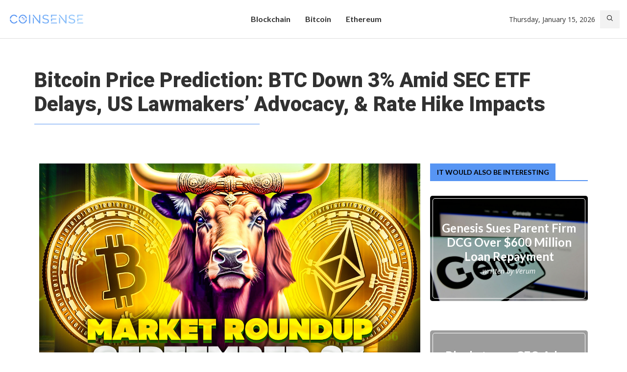

--- FILE ---
content_type: text/html; charset=UTF-8
request_url: https://coinsense.media/bitcoin-price-prediction-btc-down-3-amid-sec-etf-delays-us-lawmakers-advocacy-rate-hike-impacts/
body_size: 35729
content:
<!DOCTYPE html>
<html lang="en-GB">
<head>
    <meta charset="UTF-8">
    <meta http-equiv="X-UA-Compatible" content="IE=edge">
    <meta name="viewport" content="width=device-width, initial-scale=1">
    <link rel="profile" href="http://gmpg.org/xfn/11"/>
	        <link rel="shortcut icon" href="https://coinsense.media/wp-content/uploads/sites/5/2023/03/cropped-ic_launcher.png"
              type="image/x-icon"/>
        <link rel="apple-touch-icon" sizes="180x180" href="https://coinsense.media/wp-content/uploads/sites/5/2023/03/cropped-ic_launcher.png">
	    <link rel="alternate" type="application/rss+xml" title="CoinSense News RSS Feed"
          href="https://coinsense.media/feed/"/>
    <link rel="alternate" type="application/atom+xml" title="CoinSense News Atom Feed"
          href="https://coinsense.media/feed/atom/"/>
    <link rel="pingback" href="https://coinsense.media/xmlrpc.php"/>
    <!--[if lt IE 9]>
	<script src="https://coinsense.media/wp-content/themes/soledad/js/html5.js"></script>
	<![endif]-->
	<title>Bitcoin Price Prediction: BTC Down 3% Amid SEC ETF Delays, US Lawmakers&#8217; Advocacy, &amp; Rate Hike Impacts &#8211; CoinSense News</title>
<link rel='preconnect' href='https://fonts.googleapis.com' />
<link rel='preconnect' href='https://fonts.gstatic.com' />
<meta http-equiv='x-dns-prefetch-control' content='on'>
<link rel='dns-prefetch' href='//fonts.googleapis.com' />
<link rel='dns-prefetch' href='//fonts.gstatic.com' />
<link rel='dns-prefetch' href='//s.gravatar.com' />
<link rel='dns-prefetch' href='//www.google-analytics.com' />
		<style>.elementor-add-section-area-button.penci-library-modal-btn:hover, .penci-library-modal-btn:hover{background: #6eb48c;opacity: 0.7}.elementor-add-section-area-button.penci-library-modal-btn, .penci-library-modal-btn {margin-left: 5px;background: #6eb48c;vertical-align: top;font-size: 0 !important;}.penci-library-modal-btn:before {content: '';width: 16px;height: 16px;background-image: url('https://coinsense.media/wp-content/themes/soledad/images/penci-icon.png');background-position: center;background-size: contain;background-repeat: no-repeat;}#penci-library-modal .penci-elementor-template-library-template-name {text-align: right;flex: 1 0 0%;}</style>
	<meta name='robots' content='max-image-preview:large' />
<link rel='dns-prefetch' href='//coinsense.media' />
<link rel='dns-prefetch' href='//fonts.googleapis.com' />
<link rel="alternate" type="application/rss+xml" title="CoinSense News &raquo; Feed" href="https://coinsense.media/feed/" />
<link rel="alternate" type="application/rss+xml" title="CoinSense News &raquo; Comments Feed" href="https://coinsense.media/comments/feed/" />
<link rel="alternate" type="application/rss+xml" title="CoinSense News &raquo; Bitcoin Price Prediction: BTC Down 3% Amid SEC ETF Delays, US Lawmakers&#8217; Advocacy, &amp; Rate Hike Impacts Comments Feed" href="https://coinsense.media/bitcoin-price-prediction-btc-down-3-amid-sec-etf-delays-us-lawmakers-advocacy-rate-hike-impacts/feed/" />
<script type="text/javascript">
/* <![CDATA[ */
window._wpemojiSettings = {"baseUrl":"https:\/\/s.w.org\/images\/core\/emoji\/15.0.3\/72x72\/","ext":".png","svgUrl":"https:\/\/s.w.org\/images\/core\/emoji\/15.0.3\/svg\/","svgExt":".svg","source":{"concatemoji":"https:\/\/coinsense.media\/wp-includes\/js\/wp-emoji-release.min.js?ver=6.6.4"}};
/*! This file is auto-generated */
!function(i,n){var o,s,e;function c(e){try{var t={supportTests:e,timestamp:(new Date).valueOf()};sessionStorage.setItem(o,JSON.stringify(t))}catch(e){}}function p(e,t,n){e.clearRect(0,0,e.canvas.width,e.canvas.height),e.fillText(t,0,0);var t=new Uint32Array(e.getImageData(0,0,e.canvas.width,e.canvas.height).data),r=(e.clearRect(0,0,e.canvas.width,e.canvas.height),e.fillText(n,0,0),new Uint32Array(e.getImageData(0,0,e.canvas.width,e.canvas.height).data));return t.every(function(e,t){return e===r[t]})}function u(e,t,n){switch(t){case"flag":return n(e,"\ud83c\udff3\ufe0f\u200d\u26a7\ufe0f","\ud83c\udff3\ufe0f\u200b\u26a7\ufe0f")?!1:!n(e,"\ud83c\uddfa\ud83c\uddf3","\ud83c\uddfa\u200b\ud83c\uddf3")&&!n(e,"\ud83c\udff4\udb40\udc67\udb40\udc62\udb40\udc65\udb40\udc6e\udb40\udc67\udb40\udc7f","\ud83c\udff4\u200b\udb40\udc67\u200b\udb40\udc62\u200b\udb40\udc65\u200b\udb40\udc6e\u200b\udb40\udc67\u200b\udb40\udc7f");case"emoji":return!n(e,"\ud83d\udc26\u200d\u2b1b","\ud83d\udc26\u200b\u2b1b")}return!1}function f(e,t,n){var r="undefined"!=typeof WorkerGlobalScope&&self instanceof WorkerGlobalScope?new OffscreenCanvas(300,150):i.createElement("canvas"),a=r.getContext("2d",{willReadFrequently:!0}),o=(a.textBaseline="top",a.font="600 32px Arial",{});return e.forEach(function(e){o[e]=t(a,e,n)}),o}function t(e){var t=i.createElement("script");t.src=e,t.defer=!0,i.head.appendChild(t)}"undefined"!=typeof Promise&&(o="wpEmojiSettingsSupports",s=["flag","emoji"],n.supports={everything:!0,everythingExceptFlag:!0},e=new Promise(function(e){i.addEventListener("DOMContentLoaded",e,{once:!0})}),new Promise(function(t){var n=function(){try{var e=JSON.parse(sessionStorage.getItem(o));if("object"==typeof e&&"number"==typeof e.timestamp&&(new Date).valueOf()<e.timestamp+604800&&"object"==typeof e.supportTests)return e.supportTests}catch(e){}return null}();if(!n){if("undefined"!=typeof Worker&&"undefined"!=typeof OffscreenCanvas&&"undefined"!=typeof URL&&URL.createObjectURL&&"undefined"!=typeof Blob)try{var e="postMessage("+f.toString()+"("+[JSON.stringify(s),u.toString(),p.toString()].join(",")+"));",r=new Blob([e],{type:"text/javascript"}),a=new Worker(URL.createObjectURL(r),{name:"wpTestEmojiSupports"});return void(a.onmessage=function(e){c(n=e.data),a.terminate(),t(n)})}catch(e){}c(n=f(s,u,p))}t(n)}).then(function(e){for(var t in e)n.supports[t]=e[t],n.supports.everything=n.supports.everything&&n.supports[t],"flag"!==t&&(n.supports.everythingExceptFlag=n.supports.everythingExceptFlag&&n.supports[t]);n.supports.everythingExceptFlag=n.supports.everythingExceptFlag&&!n.supports.flag,n.DOMReady=!1,n.readyCallback=function(){n.DOMReady=!0}}).then(function(){return e}).then(function(){var e;n.supports.everything||(n.readyCallback(),(e=n.source||{}).concatemoji?t(e.concatemoji):e.wpemoji&&e.twemoji&&(t(e.twemoji),t(e.wpemoji)))}))}((window,document),window._wpemojiSettings);
/* ]]> */
</script>
<style id='wp-emoji-styles-inline-css' type='text/css'>

	img.wp-smiley, img.emoji {
		display: inline !important;
		border: none !important;
		box-shadow: none !important;
		height: 1em !important;
		width: 1em !important;
		margin: 0 0.07em !important;
		vertical-align: -0.1em !important;
		background: none !important;
		padding: 0 !important;
	}
</style>
<link rel='stylesheet' id='wp-block-library-css' href='https://coinsense.media/wp-includes/css/dist/block-library/style.min.css?ver=6.6.4' type='text/css' media='all' />
<style id='wp-block-library-theme-inline-css' type='text/css'>
.wp-block-audio :where(figcaption){color:#555;font-size:13px;text-align:center}.is-dark-theme .wp-block-audio :where(figcaption){color:#ffffffa6}.wp-block-audio{margin:0 0 1em}.wp-block-code{border:1px solid #ccc;border-radius:4px;font-family:Menlo,Consolas,monaco,monospace;padding:.8em 1em}.wp-block-embed :where(figcaption){color:#555;font-size:13px;text-align:center}.is-dark-theme .wp-block-embed :where(figcaption){color:#ffffffa6}.wp-block-embed{margin:0 0 1em}.blocks-gallery-caption{color:#555;font-size:13px;text-align:center}.is-dark-theme .blocks-gallery-caption{color:#ffffffa6}:root :where(.wp-block-image figcaption){color:#555;font-size:13px;text-align:center}.is-dark-theme :root :where(.wp-block-image figcaption){color:#ffffffa6}.wp-block-image{margin:0 0 1em}.wp-block-pullquote{border-bottom:4px solid;border-top:4px solid;color:currentColor;margin-bottom:1.75em}.wp-block-pullquote cite,.wp-block-pullquote footer,.wp-block-pullquote__citation{color:currentColor;font-size:.8125em;font-style:normal;text-transform:uppercase}.wp-block-quote{border-left:.25em solid;margin:0 0 1.75em;padding-left:1em}.wp-block-quote cite,.wp-block-quote footer{color:currentColor;font-size:.8125em;font-style:normal;position:relative}.wp-block-quote.has-text-align-right{border-left:none;border-right:.25em solid;padding-left:0;padding-right:1em}.wp-block-quote.has-text-align-center{border:none;padding-left:0}.wp-block-quote.is-large,.wp-block-quote.is-style-large,.wp-block-quote.is-style-plain{border:none}.wp-block-search .wp-block-search__label{font-weight:700}.wp-block-search__button{border:1px solid #ccc;padding:.375em .625em}:where(.wp-block-group.has-background){padding:1.25em 2.375em}.wp-block-separator.has-css-opacity{opacity:.4}.wp-block-separator{border:none;border-bottom:2px solid;margin-left:auto;margin-right:auto}.wp-block-separator.has-alpha-channel-opacity{opacity:1}.wp-block-separator:not(.is-style-wide):not(.is-style-dots){width:100px}.wp-block-separator.has-background:not(.is-style-dots){border-bottom:none;height:1px}.wp-block-separator.has-background:not(.is-style-wide):not(.is-style-dots){height:2px}.wp-block-table{margin:0 0 1em}.wp-block-table td,.wp-block-table th{word-break:normal}.wp-block-table :where(figcaption){color:#555;font-size:13px;text-align:center}.is-dark-theme .wp-block-table :where(figcaption){color:#ffffffa6}.wp-block-video :where(figcaption){color:#555;font-size:13px;text-align:center}.is-dark-theme .wp-block-video :where(figcaption){color:#ffffffa6}.wp-block-video{margin:0 0 1em}:root :where(.wp-block-template-part.has-background){margin-bottom:0;margin-top:0;padding:1.25em 2.375em}
</style>
<style id='create-block-soledad-style-inline-css' type='text/css'>
.pchead-e-block {
    --pcborder-cl: #dedede;
    --pcaccent-cl: #6eb48c;
}
.heading1-style-1 > h1,
.heading2-style-1 > h2,
.heading3-style-1 > h3,
.heading4-style-1 > h4,
.heading5-style-1 > h5,
.heading1-style-2 > h1,
.heading2-style-2 > h2,
.heading3-style-2 > h3,
.heading4-style-2 > h4,
.heading5-style-2 > h5 {
    padding-bottom: 8px;
    border-bottom: 1px solid var(--pcborder-cl);
    overflow: hidden;
}
.heading1-style-2 > h1,
.heading2-style-2 > h2,
.heading3-style-2 > h3,
.heading4-style-2 > h4,
.heading5-style-2 > h5 {
    border-bottom-width: 0;
    position: relative;
}
.heading1-style-2 > h1:before,
.heading2-style-2 > h2:before,
.heading3-style-2 > h3:before,
.heading4-style-2 > h4:before,
.heading5-style-2 > h5:before {
    content: '';
    width: 50px;
    height: 2px;
    bottom: 0;
    left: 0;
    z-index: 2;
    background: var(--pcaccent-cl);
    position: absolute;
}
.heading1-style-2 > h1:after,
.heading2-style-2 > h2:after,
.heading3-style-2 > h3:after,
.heading4-style-2 > h4:after,
.heading5-style-2 > h5:after {
    content: '';
    width: 100%;
    height: 2px;
    bottom: 0;
    left: 20px;
    z-index: 1;
    background: var(--pcborder-cl);
    position: absolute;
}
.heading1-style-3 > h1,
.heading2-style-3 > h2,
.heading3-style-3 > h3,
.heading4-style-3 > h4,
.heading5-style-3 > h5,
.heading1-style-4 > h1,
.heading2-style-4 > h2,
.heading3-style-4 > h3,
.heading4-style-4 > h4,
.heading5-style-4 > h5 {
    position: relative;
    padding-left: 20px;
}
.heading1-style-3 > h1:before,
.heading2-style-3 > h2:before,
.heading3-style-3 > h3:before,
.heading4-style-3 > h4:before,
.heading5-style-3 > h5:before,
.heading1-style-4 > h1:before,
.heading2-style-4 > h2:before,
.heading3-style-4 > h3:before,
.heading4-style-4 > h4:before,
.heading5-style-4 > h5:before {
    width: 10px;
    height: 100%;
    content: '';
    position: absolute;
    top: 0;
    left: 0;
    bottom: 0;
    background: var(--pcaccent-cl);
}
.heading1-style-4 > h1,
.heading2-style-4 > h2,
.heading3-style-4 > h3,
.heading4-style-4 > h4,
.heading5-style-4 > h5 {
    padding: 10px 20px;
    background: #f1f1f1;
}
.heading1-style-5 > h1,
.heading2-style-5 > h2,
.heading3-style-5 > h3,
.heading4-style-5 > h4,
.heading5-style-5 > h5 {
    position: relative;
    z-index: 1;
}
.heading1-style-5 > h1:before,
.heading2-style-5 > h2:before,
.heading3-style-5 > h3:before,
.heading4-style-5 > h4:before,
.heading5-style-5 > h5:before {
    content: "";
    position: absolute;
    left: 0;
    bottom: 0;
    width: 200px;
    height: 50%;
    transform: skew(-25deg) translateX(0);
    background: var(--pcaccent-cl);
    z-index: -1;
    opacity: 0.4;
}
.heading1-style-6 > h1,
.heading2-style-6 > h2,
.heading3-style-6 > h3,
.heading4-style-6 > h4,
.heading5-style-6 > h5 {
    text-decoration: underline;
    text-underline-offset: 2px;
    text-decoration-thickness: 4px;
    text-decoration-color: var(--pcaccent-cl);
}
</style>
<style id='classic-theme-styles-inline-css' type='text/css'>
/*! This file is auto-generated */
.wp-block-button__link{color:#fff;background-color:#32373c;border-radius:9999px;box-shadow:none;text-decoration:none;padding:calc(.667em + 2px) calc(1.333em + 2px);font-size:1.125em}.wp-block-file__button{background:#32373c;color:#fff;text-decoration:none}
</style>
<style id='global-styles-inline-css' type='text/css'>
:root{--wp--preset--aspect-ratio--square: 1;--wp--preset--aspect-ratio--4-3: 4/3;--wp--preset--aspect-ratio--3-4: 3/4;--wp--preset--aspect-ratio--3-2: 3/2;--wp--preset--aspect-ratio--2-3: 2/3;--wp--preset--aspect-ratio--16-9: 16/9;--wp--preset--aspect-ratio--9-16: 9/16;--wp--preset--color--black: #000000;--wp--preset--color--cyan-bluish-gray: #abb8c3;--wp--preset--color--white: #ffffff;--wp--preset--color--pale-pink: #f78da7;--wp--preset--color--vivid-red: #cf2e2e;--wp--preset--color--luminous-vivid-orange: #ff6900;--wp--preset--color--luminous-vivid-amber: #fcb900;--wp--preset--color--light-green-cyan: #7bdcb5;--wp--preset--color--vivid-green-cyan: #00d084;--wp--preset--color--pale-cyan-blue: #8ed1fc;--wp--preset--color--vivid-cyan-blue: #0693e3;--wp--preset--color--vivid-purple: #9b51e0;--wp--preset--gradient--vivid-cyan-blue-to-vivid-purple: linear-gradient(135deg,rgba(6,147,227,1) 0%,rgb(155,81,224) 100%);--wp--preset--gradient--light-green-cyan-to-vivid-green-cyan: linear-gradient(135deg,rgb(122,220,180) 0%,rgb(0,208,130) 100%);--wp--preset--gradient--luminous-vivid-amber-to-luminous-vivid-orange: linear-gradient(135deg,rgba(252,185,0,1) 0%,rgba(255,105,0,1) 100%);--wp--preset--gradient--luminous-vivid-orange-to-vivid-red: linear-gradient(135deg,rgba(255,105,0,1) 0%,rgb(207,46,46) 100%);--wp--preset--gradient--very-light-gray-to-cyan-bluish-gray: linear-gradient(135deg,rgb(238,238,238) 0%,rgb(169,184,195) 100%);--wp--preset--gradient--cool-to-warm-spectrum: linear-gradient(135deg,rgb(74,234,220) 0%,rgb(151,120,209) 20%,rgb(207,42,186) 40%,rgb(238,44,130) 60%,rgb(251,105,98) 80%,rgb(254,248,76) 100%);--wp--preset--gradient--blush-light-purple: linear-gradient(135deg,rgb(255,206,236) 0%,rgb(152,150,240) 100%);--wp--preset--gradient--blush-bordeaux: linear-gradient(135deg,rgb(254,205,165) 0%,rgb(254,45,45) 50%,rgb(107,0,62) 100%);--wp--preset--gradient--luminous-dusk: linear-gradient(135deg,rgb(255,203,112) 0%,rgb(199,81,192) 50%,rgb(65,88,208) 100%);--wp--preset--gradient--pale-ocean: linear-gradient(135deg,rgb(255,245,203) 0%,rgb(182,227,212) 50%,rgb(51,167,181) 100%);--wp--preset--gradient--electric-grass: linear-gradient(135deg,rgb(202,248,128) 0%,rgb(113,206,126) 100%);--wp--preset--gradient--midnight: linear-gradient(135deg,rgb(2,3,129) 0%,rgb(40,116,252) 100%);--wp--preset--font-size--small: 12px;--wp--preset--font-size--medium: 20px;--wp--preset--font-size--large: 32px;--wp--preset--font-size--x-large: 42px;--wp--preset--font-size--normal: 14px;--wp--preset--font-size--huge: 42px;--wp--preset--spacing--20: 0.44rem;--wp--preset--spacing--30: 0.67rem;--wp--preset--spacing--40: 1rem;--wp--preset--spacing--50: 1.5rem;--wp--preset--spacing--60: 2.25rem;--wp--preset--spacing--70: 3.38rem;--wp--preset--spacing--80: 5.06rem;--wp--preset--shadow--natural: 6px 6px 9px rgba(0, 0, 0, 0.2);--wp--preset--shadow--deep: 12px 12px 50px rgba(0, 0, 0, 0.4);--wp--preset--shadow--sharp: 6px 6px 0px rgba(0, 0, 0, 0.2);--wp--preset--shadow--outlined: 6px 6px 0px -3px rgba(255, 255, 255, 1), 6px 6px rgba(0, 0, 0, 1);--wp--preset--shadow--crisp: 6px 6px 0px rgba(0, 0, 0, 1);}:where(.is-layout-flex){gap: 0.5em;}:where(.is-layout-grid){gap: 0.5em;}body .is-layout-flex{display: flex;}.is-layout-flex{flex-wrap: wrap;align-items: center;}.is-layout-flex > :is(*, div){margin: 0;}body .is-layout-grid{display: grid;}.is-layout-grid > :is(*, div){margin: 0;}:where(.wp-block-columns.is-layout-flex){gap: 2em;}:where(.wp-block-columns.is-layout-grid){gap: 2em;}:where(.wp-block-post-template.is-layout-flex){gap: 1.25em;}:where(.wp-block-post-template.is-layout-grid){gap: 1.25em;}.has-black-color{color: var(--wp--preset--color--black) !important;}.has-cyan-bluish-gray-color{color: var(--wp--preset--color--cyan-bluish-gray) !important;}.has-white-color{color: var(--wp--preset--color--white) !important;}.has-pale-pink-color{color: var(--wp--preset--color--pale-pink) !important;}.has-vivid-red-color{color: var(--wp--preset--color--vivid-red) !important;}.has-luminous-vivid-orange-color{color: var(--wp--preset--color--luminous-vivid-orange) !important;}.has-luminous-vivid-amber-color{color: var(--wp--preset--color--luminous-vivid-amber) !important;}.has-light-green-cyan-color{color: var(--wp--preset--color--light-green-cyan) !important;}.has-vivid-green-cyan-color{color: var(--wp--preset--color--vivid-green-cyan) !important;}.has-pale-cyan-blue-color{color: var(--wp--preset--color--pale-cyan-blue) !important;}.has-vivid-cyan-blue-color{color: var(--wp--preset--color--vivid-cyan-blue) !important;}.has-vivid-purple-color{color: var(--wp--preset--color--vivid-purple) !important;}.has-black-background-color{background-color: var(--wp--preset--color--black) !important;}.has-cyan-bluish-gray-background-color{background-color: var(--wp--preset--color--cyan-bluish-gray) !important;}.has-white-background-color{background-color: var(--wp--preset--color--white) !important;}.has-pale-pink-background-color{background-color: var(--wp--preset--color--pale-pink) !important;}.has-vivid-red-background-color{background-color: var(--wp--preset--color--vivid-red) !important;}.has-luminous-vivid-orange-background-color{background-color: var(--wp--preset--color--luminous-vivid-orange) !important;}.has-luminous-vivid-amber-background-color{background-color: var(--wp--preset--color--luminous-vivid-amber) !important;}.has-light-green-cyan-background-color{background-color: var(--wp--preset--color--light-green-cyan) !important;}.has-vivid-green-cyan-background-color{background-color: var(--wp--preset--color--vivid-green-cyan) !important;}.has-pale-cyan-blue-background-color{background-color: var(--wp--preset--color--pale-cyan-blue) !important;}.has-vivid-cyan-blue-background-color{background-color: var(--wp--preset--color--vivid-cyan-blue) !important;}.has-vivid-purple-background-color{background-color: var(--wp--preset--color--vivid-purple) !important;}.has-black-border-color{border-color: var(--wp--preset--color--black) !important;}.has-cyan-bluish-gray-border-color{border-color: var(--wp--preset--color--cyan-bluish-gray) !important;}.has-white-border-color{border-color: var(--wp--preset--color--white) !important;}.has-pale-pink-border-color{border-color: var(--wp--preset--color--pale-pink) !important;}.has-vivid-red-border-color{border-color: var(--wp--preset--color--vivid-red) !important;}.has-luminous-vivid-orange-border-color{border-color: var(--wp--preset--color--luminous-vivid-orange) !important;}.has-luminous-vivid-amber-border-color{border-color: var(--wp--preset--color--luminous-vivid-amber) !important;}.has-light-green-cyan-border-color{border-color: var(--wp--preset--color--light-green-cyan) !important;}.has-vivid-green-cyan-border-color{border-color: var(--wp--preset--color--vivid-green-cyan) !important;}.has-pale-cyan-blue-border-color{border-color: var(--wp--preset--color--pale-cyan-blue) !important;}.has-vivid-cyan-blue-border-color{border-color: var(--wp--preset--color--vivid-cyan-blue) !important;}.has-vivid-purple-border-color{border-color: var(--wp--preset--color--vivid-purple) !important;}.has-vivid-cyan-blue-to-vivid-purple-gradient-background{background: var(--wp--preset--gradient--vivid-cyan-blue-to-vivid-purple) !important;}.has-light-green-cyan-to-vivid-green-cyan-gradient-background{background: var(--wp--preset--gradient--light-green-cyan-to-vivid-green-cyan) !important;}.has-luminous-vivid-amber-to-luminous-vivid-orange-gradient-background{background: var(--wp--preset--gradient--luminous-vivid-amber-to-luminous-vivid-orange) !important;}.has-luminous-vivid-orange-to-vivid-red-gradient-background{background: var(--wp--preset--gradient--luminous-vivid-orange-to-vivid-red) !important;}.has-very-light-gray-to-cyan-bluish-gray-gradient-background{background: var(--wp--preset--gradient--very-light-gray-to-cyan-bluish-gray) !important;}.has-cool-to-warm-spectrum-gradient-background{background: var(--wp--preset--gradient--cool-to-warm-spectrum) !important;}.has-blush-light-purple-gradient-background{background: var(--wp--preset--gradient--blush-light-purple) !important;}.has-blush-bordeaux-gradient-background{background: var(--wp--preset--gradient--blush-bordeaux) !important;}.has-luminous-dusk-gradient-background{background: var(--wp--preset--gradient--luminous-dusk) !important;}.has-pale-ocean-gradient-background{background: var(--wp--preset--gradient--pale-ocean) !important;}.has-electric-grass-gradient-background{background: var(--wp--preset--gradient--electric-grass) !important;}.has-midnight-gradient-background{background: var(--wp--preset--gradient--midnight) !important;}.has-small-font-size{font-size: var(--wp--preset--font-size--small) !important;}.has-medium-font-size{font-size: var(--wp--preset--font-size--medium) !important;}.has-large-font-size{font-size: var(--wp--preset--font-size--large) !important;}.has-x-large-font-size{font-size: var(--wp--preset--font-size--x-large) !important;}
:where(.wp-block-post-template.is-layout-flex){gap: 1.25em;}:where(.wp-block-post-template.is-layout-grid){gap: 1.25em;}
:where(.wp-block-columns.is-layout-flex){gap: 2em;}:where(.wp-block-columns.is-layout-grid){gap: 2em;}
:root :where(.wp-block-pullquote){font-size: 1.5em;line-height: 1.6;}
</style>
<link rel='stylesheet' id='reviewer-photoswipe-css' href='https://coinsense.media/wp-content/plugins/reviewer/public/assets/css/photoswipe.css?ver=3.14.2' type='text/css' media='all' />
<link rel='stylesheet' id='dashicons-css' href='https://coinsense.media/wp-includes/css/dashicons.min.css?ver=6.6.4' type='text/css' media='all' />
<link rel='stylesheet' id='reviewer-public-css' href='https://coinsense.media/wp-content/plugins/reviewer/public/assets/css/reviewer-public.css?ver=3.14.2' type='text/css' media='all' />
<link rel='stylesheet' id='penci-fonts-css' href='https://fonts.googleapis.com/css?family=Lato%3A300%2C300italic%2C400%2C400italic%2C500%2C500italic%2C700%2C700italic%2C800%2C800italic%7COpen+Sans%3A300%2C300italic%2C400%2C400italic%2C500%2C500italic%2C600%2C600italic%2C700%2C700italic%2C800%2C800italic%26subset%3Dlatin%2Ccyrillic%2Ccyrillic-ext%2Cgreek%2Cgreek-ext%2Clatin-ext&#038;display=swap&#038;ver=8.4.5' type='text/css' media='all' />
<link rel='stylesheet' id='penci-main-style-css' href='https://coinsense.media/wp-content/themes/soledad/main.css?ver=8.4.5' type='text/css' media='all' />
<link rel='stylesheet' id='penci-swiper-bundle-css' href='https://coinsense.media/wp-content/themes/soledad/css/swiper-bundle.min.css?ver=8.4.5' type='text/css' media='all' />
<link rel='stylesheet' id='penci-font-awesomeold-css' href='https://coinsense.media/wp-content/themes/soledad/css/font-awesome.4.7.0.swap.min.css?ver=4.7.0' type='text/css' media='all' />
<link rel='stylesheet' id='penci_icon-css' href='https://coinsense.media/wp-content/themes/soledad/css/penci-icon.css?ver=8.4.5' type='text/css' media='all' />
<link rel='stylesheet' id='penci_style-css' href='https://coinsense.media/wp-content/themes/soledad-child/style.css?ver=8.4.5' type='text/css' media='all' />
<link rel='stylesheet' id='penci_social_counter-css' href='https://coinsense.media/wp-content/themes/soledad/css/social-counter.css?ver=8.4.5' type='text/css' media='all' />
<link rel='stylesheet' id='penci-header-builder-fonts-css' href='https://fonts.googleapis.com/css?family=Montserrat%3A300%2C300italic%2C400%2C400italic%2C500%2C500italic%2C600%2C600italic%2C700%2C700italic%2C800%2C800italic%26subset%3Dlatin%2Ccyrillic%2Ccyrillic-ext%2Cgreek%2Cgreek-ext%2Clatin-ext&#038;display=swap&#038;ver=8.4.5' type='text/css' media='all' />
<link rel='stylesheet' id='elementor-icons-css' href='https://coinsense.media/wp-content/plugins/elementor/assets/lib/eicons/css/elementor-icons.min.css?ver=5.25.0' type='text/css' media='all' />
<link rel='stylesheet' id='elementor-frontend-legacy-css' href='https://coinsense.media/wp-content/plugins/elementor/assets/css/frontend-legacy.min.css?ver=3.18.3' type='text/css' media='all' />
<link rel='stylesheet' id='elementor-frontend-css' href='https://coinsense.media/wp-content/plugins/elementor/assets/css/frontend-lite.min.css?ver=3.18.3' type='text/css' media='all' />
<link rel='stylesheet' id='swiper-css' href='https://coinsense.media/wp-content/plugins/elementor/assets/lib/swiper/v8/css/swiper.min.css?ver=8.4.5' type='text/css' media='all' />
<link rel='stylesheet' id='elementor-post-791-css' href='https://coinsense.media/wp-content/uploads/sites/5/elementor/css/post-791.css?ver=1705093048' type='text/css' media='all' />
<link rel='stylesheet' id='elementor-global-css' href='https://coinsense.media/wp-content/uploads/sites/5/elementor/css/global.css?ver=1705093047' type='text/css' media='all' />
<link rel='stylesheet' id='elementor-post-1940-css' href='https://coinsense.media/wp-content/uploads/sites/5/elementor/css/post-1940.css?ver=1705093047' type='text/css' media='all' />
<link rel='stylesheet' id='penci-soledad-parent-style-css' href='https://coinsense.media/wp-content/themes/soledad/style.css?ver=6.6.4' type='text/css' media='all' />
<link rel='stylesheet' id='google-fonts-1-css' href='https://fonts.googleapis.com/css?family=Roboto%3A100%2C100italic%2C200%2C200italic%2C300%2C300italic%2C400%2C400italic%2C500%2C500italic%2C600%2C600italic%2C700%2C700italic%2C800%2C800italic%2C900%2C900italic%7CRoboto+Slab%3A100%2C100italic%2C200%2C200italic%2C300%2C300italic%2C400%2C400italic%2C500%2C500italic%2C600%2C600italic%2C700%2C700italic%2C800%2C800italic%2C900%2C900italic&#038;display=swap&#038;ver=6.6.4' type='text/css' media='all' />
<link rel='stylesheet' id='elementor-icons-shared-0-css' href='https://coinsense.media/wp-content/plugins/elementor/assets/lib/font-awesome/css/fontawesome.min.css?ver=5.15.3' type='text/css' media='all' />
<link rel='stylesheet' id='elementor-icons-fa-brands-css' href='https://coinsense.media/wp-content/plugins/elementor/assets/lib/font-awesome/css/brands.min.css?ver=5.15.3' type='text/css' media='all' />
<link rel='stylesheet' id='elementor-icons-fa-solid-css' href='https://coinsense.media/wp-content/plugins/elementor/assets/lib/font-awesome/css/solid.min.css?ver=5.15.3' type='text/css' media='all' />
<link rel="preconnect" href="https://fonts.gstatic.com/" crossorigin><script type="text/javascript" src="https://coinsense.media/wp-includes/js/jquery/jquery.min.js?ver=3.7.1" id="jquery-core-js"></script>
<script type="text/javascript" src="https://coinsense.media/wp-includes/js/jquery/jquery-migrate.min.js?ver=3.4.1" id="jquery-migrate-js"></script>
<link rel="https://api.w.org/" href="https://coinsense.media/wp-json/" /><link rel="alternate" title="JSON" type="application/json" href="https://coinsense.media/wp-json/wp/v2/posts/4220" /><link rel="EditURI" type="application/rsd+xml" title="RSD" href="https://coinsense.media/xmlrpc.php?rsd" />
<meta name="generator" content="WordPress 6.6.4" />
<link rel="canonical" href="https://coinsense.media/bitcoin-price-prediction-btc-down-3-amid-sec-etf-delays-us-lawmakers-advocacy-rate-hike-impacts/" />
<link rel='shortlink' href='https://coinsense.media/?p=4220' />
<link rel="alternate" title="oEmbed (JSON)" type="application/json+oembed" href="https://coinsense.media/wp-json/oembed/1.0/embed?url=https%3A%2F%2Fcoinsense.media%2Fbitcoin-price-prediction-btc-down-3-amid-sec-etf-delays-us-lawmakers-advocacy-rate-hike-impacts%2F" />
<link rel="alternate" title="oEmbed (XML)" type="text/xml+oembed" href="https://coinsense.media/wp-json/oembed/1.0/embed?url=https%3A%2F%2Fcoinsense.media%2Fbitcoin-price-prediction-btc-down-3-amid-sec-etf-delays-us-lawmakers-advocacy-rate-hike-impacts%2F&#038;format=xml" />
<style id="penci-custom-style" type="text/css">body{ --pcbg-cl: #fff; --pctext-cl: #313131; --pcborder-cl: #dedede; --pcheading-cl: #313131; --pcmeta-cl: #888888; --pcaccent-cl: #6eb48c; --pcbody-font: 'PT Serif', serif; --pchead-font: 'Raleway', sans-serif; --pchead-wei: bold; --pcava_bdr:10px;--pcajs_fvw:470px;--pcajs_fvmw:220px; } .single.penci-body-single-style-5 #header, .single.penci-body-single-style-6 #header, .single.penci-body-single-style-10 #header, .single.penci-body-single-style-5 .pc-wrapbuilder-header, .single.penci-body-single-style-6 .pc-wrapbuilder-header, .single.penci-body-single-style-10 .pc-wrapbuilder-header { --pchd-mg: 40px; } .fluid-width-video-wrapper > div { position: absolute; left: 0; right: 0; top: 0; width: 100%; height: 100%; } .yt-video-place { position: relative; text-align: center; } .yt-video-place.embed-responsive .start-video { display: block; top: 0; left: 0; bottom: 0; right: 0; position: absolute; transform: none; } .yt-video-place.embed-responsive .start-video img { margin: 0; padding: 0; top: 50%; display: inline-block; position: absolute; left: 50%; transform: translate(-50%, -50%); width: 68px; height: auto; } .mfp-bg { top: 0; left: 0; width: 100%; height: 100%; z-index: 9999999; overflow: hidden; position: fixed; background: #0b0b0b; opacity: .8; filter: alpha(opacity=80) } .mfp-wrap { top: 0; left: 0; width: 100%; height: 100%; z-index: 9999999; position: fixed; outline: none !important; -webkit-backface-visibility: hidden } body { --pchead-font: 'Lato', sans-serif; } body { --pcbody-font: 'Open Sans', sans-serif; } p{ line-height: 1.8; } .penci-hide-tagupdated{ display: none !important; } body { --pchead-wei: 600; } .penci-image-holder, .standard-post-image img, .penci-overlay-over:before, .penci-overlay-over .overlay-border, .penci-grid li .item img, .penci-masonry .item-masonry a img, .penci-grid .list-post.list-boxed-post, .penci-grid li.list-boxed-post-2 .content-boxed-2, .grid-mixed, .penci-grid li.typography-style .overlay-typography, .penci-grid li.typography-style .overlay-typography:before, .penci-grid li.typography-style .overlay-typography:after, .container-single .post-image, .home-featured-cat-content .mag-photo .mag-overlay-photo, .mag-single-slider-overlay, ul.homepage-featured-boxes li .penci-fea-in:before, ul.homepage-featured-boxes li .penci-fea-in:after, ul.homepage-featured-boxes .penci-fea-in .fea-box-img:after, ul.homepage-featured-boxes li .penci-fea-in, .penci-slider38-overlay, .pcbg-thumb, .pcbg-bgoverlay { border-radius: 5px; -webkit-border-radius: 5px; } .penci-featured-content-right:before{ border-top-right-radius: 5px; border-bottom-right-radius: 5px; } .penci-slider4-overlay, .penci-slide-overlay .overlay-link, .featured-style-29 .featured-slider-overlay, .penci-widget-slider-overlay{ border-radius: 5px; -webkit-border-radius: 5px; } .penci-flat-overlay .penci-slide-overlay .penci-mag-featured-content:before{ border-bottom-left-radius: 5px; border-bottom-right-radius: 5px; } .featured-area .penci-image-holder, .featured-area .penci-slider4-overlay, .featured-area .penci-slide-overlay .overlay-link, .featured-style-29 .featured-slider-overlay, .penci-slider38-overlay{ border-radius: ; -webkit-border-radius: ; } .penci-featured-content-right:before{ border-top-right-radius: 5px; border-bottom-right-radius: 5px; } .penci-flat-overlay .penci-slide-overlay .penci-mag-featured-content:before{ border-bottom-left-radius: 5px; border-bottom-right-radius: 5px; } .container-single .post-image{ border-radius: ; -webkit-border-radius: ; } .penci-mega-thumbnail .penci-image-holder{ border-radius: 0; -webkit-border-radius: 0; } #logo a { max-width:200px; width: 100%; } @media only screen and (max-width: 960px) and (min-width: 768px){ #logo img{ max-width: 100%; } } body{ --pcborder-cl: #eeeeee; } #main #bbpress-forums .bbp-login-form fieldset.bbp-form select, #main #bbpress-forums .bbp-login-form .bbp-form input[type="password"], #main #bbpress-forums .bbp-login-form .bbp-form input[type="text"], .widget ul li, .grid-mixed, .penci-post-box-meta, .penci-pagination.penci-ajax-more a.penci-ajax-more-button, .widget-social a i, .penci-home-popular-posts, .header-header-1.has-bottom-line, .header-header-4.has-bottom-line, .header-header-7.has-bottom-line, .container-single .post-entry .post-tags a,.tags-share-box.tags-share-box-2_3,.tags-share-box.tags-share-box-top, .tags-share-box, .post-author, .post-pagination, .post-related, .post-comments .post-title-box, .comments .comment, #respond textarea, .wpcf7 textarea, #respond input, div.wpforms-container .wpforms-form.wpforms-form input[type=date], div.wpforms-container .wpforms-form.wpforms-form input[type=datetime], div.wpforms-container .wpforms-form.wpforms-form input[type=datetime-local], div.wpforms-container .wpforms-form.wpforms-form input[type=email], div.wpforms-container .wpforms-form.wpforms-form input[type=month], div.wpforms-container .wpforms-form.wpforms-form input[type=number], div.wpforms-container .wpforms-form.wpforms-form input[type=password], div.wpforms-container .wpforms-form.wpforms-form input[type=range], div.wpforms-container .wpforms-form.wpforms-form input[type=search], div.wpforms-container .wpforms-form.wpforms-form input[type=tel], div.wpforms-container .wpforms-form.wpforms-form input[type=text], div.wpforms-container .wpforms-form.wpforms-form input[type=time], div.wpforms-container .wpforms-form.wpforms-form input[type=url], div.wpforms-container .wpforms-form.wpforms-form input[type=week], div.wpforms-container .wpforms-form.wpforms-form select, div.wpforms-container .wpforms-form.wpforms-form textarea, .wpcf7 input, .widget_wysija input, #respond h3, form.pc-searchform input.search-input, .post-password-form input[type="text"], .post-password-form input[type="email"], .post-password-form input[type="password"], .post-password-form input[type="number"], .penci-recipe, .penci-recipe-heading, .penci-recipe-ingredients, .penci-recipe-notes, .penci-pagination ul.page-numbers li span, .penci-pagination ul.page-numbers li a, #comments_pagination span, #comments_pagination a, body.author .post-author, .tags-share-box.hide-tags.page-share, .penci-grid li.list-post, .penci-grid li.list-boxed-post-2 .content-boxed-2, .home-featured-cat-content .mag-post-box, .home-featured-cat-content.style-2 .mag-post-box.first-post, .home-featured-cat-content.style-10 .mag-post-box.first-post, .widget select, .widget ul ul, .widget input[type="text"], .widget input[type="email"], .widget input[type="date"], .widget input[type="number"], .widget input[type="search"], .widget .tagcloud a, #wp-calendar tbody td, .woocommerce div.product .entry-summary div[itemprop="description"] td, .woocommerce div.product .entry-summary div[itemprop="description"] th, .woocommerce div.product .woocommerce-tabs #tab-description td, .woocommerce div.product .woocommerce-tabs #tab-description th, .woocommerce-product-details__short-description td, th, .woocommerce ul.cart_list li, .woocommerce ul.product_list_widget li, .woocommerce .widget_shopping_cart .total, .woocommerce.widget_shopping_cart .total, .woocommerce .woocommerce-product-search input[type="search"], .woocommerce nav.woocommerce-pagination ul li a, .woocommerce nav.woocommerce-pagination ul li span, .woocommerce div.product .product_meta, .woocommerce div.product .woocommerce-tabs ul.tabs, .woocommerce div.product .related > h2, .woocommerce div.product .upsells > h2, .woocommerce #reviews #comments ol.commentlist li .comment-text, .woocommerce table.shop_table td, .post-entry td, .post-entry th, #add_payment_method .cart-collaterals .cart_totals tr td, #add_payment_method .cart-collaterals .cart_totals tr th, .woocommerce-cart .cart-collaterals .cart_totals tr td, .woocommerce-cart .cart-collaterals .cart_totals tr th, .woocommerce-checkout .cart-collaterals .cart_totals tr td, .woocommerce-checkout .cart-collaterals .cart_totals tr th, .woocommerce-cart .cart-collaterals .cart_totals table, .woocommerce-cart table.cart td.actions .coupon .input-text, .woocommerce table.shop_table a.remove, .woocommerce form .form-row .input-text, .woocommerce-page form .form-row .input-text, .woocommerce .woocommerce-error, .woocommerce .woocommerce-info, .woocommerce .woocommerce-message, .woocommerce form.checkout_coupon, .woocommerce form.login, .woocommerce form.register, .woocommerce form.checkout table.shop_table, .woocommerce-checkout #payment ul.payment_methods, .post-entry table, .wrapper-penci-review, .penci-review-container.penci-review-count, #penci-demobar .style-toggle, #widget-area, .post-entry hr, .wpb_text_column hr, #buddypress .dir-search input[type=search], #buddypress .dir-search input[type=text], #buddypress .groups-members-search input[type=search], #buddypress .groups-members-search input[type=text], #buddypress ul.item-list, #buddypress .profile[role=main], #buddypress select, #buddypress div.pagination .pagination-links span, #buddypress div.pagination .pagination-links a, #buddypress div.pagination .pag-count, #buddypress div.pagination .pagination-links a:hover, #buddypress ul.item-list li, #buddypress table.forum tr td.label, #buddypress table.messages-notices tr td.label, #buddypress table.notifications tr td.label, #buddypress table.notifications-settings tr td.label, #buddypress table.profile-fields tr td.label, #buddypress table.wp-profile-fields tr td.label, #buddypress table.profile-fields:last-child, #buddypress form#whats-new-form textarea, #buddypress .standard-form input[type=text], #buddypress .standard-form input[type=color], #buddypress .standard-form input[type=date], #buddypress .standard-form input[type=datetime], #buddypress .standard-form input[type=datetime-local], #buddypress .standard-form input[type=email], #buddypress .standard-form input[type=month], #buddypress .standard-form input[type=number], #buddypress .standard-form input[type=range], #buddypress .standard-form input[type=search], #buddypress .standard-form input[type=password], #buddypress .standard-form input[type=tel], #buddypress .standard-form input[type=time], #buddypress .standard-form input[type=url], #buddypress .standard-form input[type=week], .bp-avatar-nav ul, .bp-avatar-nav ul.avatar-nav-items li.current, #bbpress-forums li.bbp-body ul.forum, #bbpress-forums li.bbp-body ul.topic, #bbpress-forums li.bbp-footer, .bbp-pagination-links a, .bbp-pagination-links span.current, .wrapper-boxed .bbp-pagination-links a:hover, .wrapper-boxed .bbp-pagination-links span.current, #buddypress .standard-form select, #buddypress .standard-form input[type=password], #buddypress .activity-list li.load-more a, #buddypress .activity-list li.load-newest a, #buddypress ul.button-nav li a, #buddypress div.generic-button a, #buddypress .comment-reply-link, #bbpress-forums div.bbp-template-notice.info, #bbpress-forums #bbp-search-form #bbp_search, #bbpress-forums .bbp-forums-list, #bbpress-forums #bbp_topic_title, #bbpress-forums #bbp_topic_tags, #bbpress-forums .wp-editor-container, .widget_display_stats dd, .widget_display_stats dt, div.bbp-forum-header, div.bbp-topic-header, div.bbp-reply-header, .widget input[type="text"], .widget input[type="email"], .widget input[type="date"], .widget input[type="number"], .widget input[type="search"], .widget input[type="password"], blockquote.wp-block-quote, .post-entry blockquote.wp-block-quote, .wp-block-quote:not(.is-large):not(.is-style-large), .post-entry pre, .wp-block-pullquote:not(.is-style-solid-color), .post-entry hr.wp-block-separator, .wp-block-separator, .wp-block-latest-posts, .wp-block-yoast-how-to-block ol.schema-how-to-steps, .wp-block-yoast-how-to-block ol.schema-how-to-steps li, .wp-block-yoast-faq-block .schema-faq-section, .post-entry .wp-block-quote, .wpb_text_column .wp-block-quote, .woocommerce .page-description .wp-block-quote, .wp-block-search .wp-block-search__input{ border-color: var(--pcborder-cl); } .penci-recipe-index-wrap h4.recipe-index-heading > span:before, .penci-recipe-index-wrap h4.recipe-index-heading > span:after{ border-color: var(--pcborder-cl); opacity: 1; } .tags-share-box .single-comment-o:after, .post-share a.penci-post-like:after{ background-color: var(--pcborder-cl); } .penci-grid .list-post.list-boxed-post{ border-color: var(--pcborder-cl) !important; } .penci-post-box-meta.penci-post-box-grid:before, .woocommerce .widget_price_filter .ui-slider .ui-slider-range{ background-color: var(--pcborder-cl); } .penci-pagination.penci-ajax-more a.penci-ajax-more-button.loading-posts{ border-color: var(--pcborder-cl) !important; } .penci-vernav-enable .penci-menu-hbg{ box-shadow: none; -webkit-box-shadow: none; -moz-box-shadow: none; } .penci-vernav-enable.penci-vernav-poleft .penci-menu-hbg{ border-right: 1px solid var(--pcborder-cl); } .penci-vernav-enable.penci-vernav-poright .penci-menu-hbg{ border-left: 1px solid var(--pcborder-cl); } body{ --pcaccent-cl: #5795f3; } .penci-menuhbg-toggle:hover .lines-button:after, .penci-menuhbg-toggle:hover .penci-lines:before, .penci-menuhbg-toggle:hover .penci-lines:after,.tags-share-box.tags-share-box-s2 .post-share-plike,.penci-video_playlist .penci-playlist-title,.pencisc-column-2.penci-video_playlist .penci-video-nav .playlist-panel-item, .pencisc-column-1.penci-video_playlist .penci-video-nav .playlist-panel-item,.penci-video_playlist .penci-custom-scroll::-webkit-scrollbar-thumb, .pencisc-button, .post-entry .pencisc-button, .penci-dropcap-box, .penci-dropcap-circle, .penci-login-register input[type="submit"]:hover, .penci-ld .penci-ldin:before, .penci-ldspinner > div{ background: #5795f3; } a, .post-entry .penci-portfolio-filter ul li a:hover, .penci-portfolio-filter ul li a:hover, .penci-portfolio-filter ul li.active a, .post-entry .penci-portfolio-filter ul li.active a, .penci-countdown .countdown-amount, .archive-box h1, .post-entry a, .container.penci-breadcrumb span a:hover,.container.penci-breadcrumb a:hover, .post-entry blockquote:before, .post-entry blockquote cite, .post-entry blockquote .author, .wpb_text_column blockquote:before, .wpb_text_column blockquote cite, .wpb_text_column blockquote .author, .penci-pagination a:hover, ul.penci-topbar-menu > li a:hover, div.penci-topbar-menu > ul > li a:hover, .penci-recipe-heading a.penci-recipe-print,.penci-review-metas .penci-review-btnbuy, .main-nav-social a:hover, .widget-social .remove-circle a:hover i, .penci-recipe-index .cat > a.penci-cat-name, #bbpress-forums li.bbp-body ul.forum li.bbp-forum-info a:hover, #bbpress-forums li.bbp-body ul.topic li.bbp-topic-title a:hover, #bbpress-forums li.bbp-body ul.forum li.bbp-forum-info .bbp-forum-content a, #bbpress-forums li.bbp-body ul.topic p.bbp-topic-meta a, #bbpress-forums .bbp-breadcrumb a:hover, #bbpress-forums .bbp-forum-freshness a:hover, #bbpress-forums .bbp-topic-freshness a:hover, #buddypress ul.item-list li div.item-title a, #buddypress ul.item-list li h4 a, #buddypress .activity-header a:first-child, #buddypress .comment-meta a:first-child, #buddypress .acomment-meta a:first-child, div.bbp-template-notice a:hover, .penci-menu-hbg .menu li a .indicator:hover, .penci-menu-hbg .menu li a:hover, #sidebar-nav .menu li a:hover, .penci-rlt-popup .rltpopup-meta .rltpopup-title:hover, .penci-video_playlist .penci-video-playlist-item .penci-video-title:hover, .penci_list_shortcode li:before, .penci-dropcap-box-outline, .penci-dropcap-circle-outline, .penci-dropcap-regular, .penci-dropcap-bold{ color: #5795f3; } .penci-home-popular-post ul.slick-dots li button:hover, .penci-home-popular-post ul.slick-dots li.slick-active button, .post-entry blockquote .author span:after, .error-image:after, .error-404 .go-back-home a:after, .penci-header-signup-form, .woocommerce span.onsale, .woocommerce #respond input#submit:hover, .woocommerce a.button:hover, .woocommerce button.button:hover, .woocommerce input.button:hover, .woocommerce nav.woocommerce-pagination ul li span.current, .woocommerce div.product .entry-summary div[itemprop="description"]:before, .woocommerce div.product .entry-summary div[itemprop="description"] blockquote .author span:after, .woocommerce div.product .woocommerce-tabs #tab-description blockquote .author span:after, .woocommerce #respond input#submit.alt:hover, .woocommerce a.button.alt:hover, .woocommerce button.button.alt:hover, .woocommerce input.button.alt:hover, .pcheader-icon.shoping-cart-icon > a > span, #penci-demobar .buy-button, #penci-demobar .buy-button:hover, .penci-recipe-heading a.penci-recipe-print:hover,.penci-review-metas .penci-review-btnbuy:hover, .penci-review-process span, .penci-review-score-total, #navigation.menu-style-2 ul.menu ul.sub-menu:before, #navigation.menu-style-2 .menu ul ul.sub-menu:before, .penci-go-to-top-floating, .post-entry.blockquote-style-2 blockquote:before, #bbpress-forums #bbp-search-form .button, #bbpress-forums #bbp-search-form .button:hover, .wrapper-boxed .bbp-pagination-links span.current, #bbpress-forums #bbp_reply_submit:hover, #bbpress-forums #bbp_topic_submit:hover,#main .bbp-login-form .bbp-submit-wrapper button[type="submit"]:hover, #buddypress .dir-search input[type=submit], #buddypress .groups-members-search input[type=submit], #buddypress button:hover, #buddypress a.button:hover, #buddypress a.button:focus, #buddypress input[type=button]:hover, #buddypress input[type=reset]:hover, #buddypress ul.button-nav li a:hover, #buddypress ul.button-nav li.current a, #buddypress div.generic-button a:hover, #buddypress .comment-reply-link:hover, #buddypress input[type=submit]:hover, #buddypress div.pagination .pagination-links .current, #buddypress div.item-list-tabs ul li.selected a, #buddypress div.item-list-tabs ul li.current a, #buddypress div.item-list-tabs ul li a:hover, #buddypress table.notifications thead tr, #buddypress table.notifications-settings thead tr, #buddypress table.profile-settings thead tr, #buddypress table.profile-fields thead tr, #buddypress table.wp-profile-fields thead tr, #buddypress table.messages-notices thead tr, #buddypress table.forum thead tr, #buddypress input[type=submit] { background-color: #5795f3; } .penci-pagination ul.page-numbers li span.current, #comments_pagination span { color: #fff; background: #5795f3; border-color: #5795f3; } .footer-instagram h4.footer-instagram-title > span:before, .woocommerce nav.woocommerce-pagination ul li span.current, .penci-pagination.penci-ajax-more a.penci-ajax-more-button:hover, .penci-recipe-heading a.penci-recipe-print:hover,.penci-review-metas .penci-review-btnbuy:hover, .home-featured-cat-content.style-14 .magcat-padding:before, .wrapper-boxed .bbp-pagination-links span.current, #buddypress .dir-search input[type=submit], #buddypress .groups-members-search input[type=submit], #buddypress button:hover, #buddypress a.button:hover, #buddypress a.button:focus, #buddypress input[type=button]:hover, #buddypress input[type=reset]:hover, #buddypress ul.button-nav li a:hover, #buddypress ul.button-nav li.current a, #buddypress div.generic-button a:hover, #buddypress .comment-reply-link:hover, #buddypress input[type=submit]:hover, #buddypress div.pagination .pagination-links .current, #buddypress input[type=submit], form.pc-searchform.penci-hbg-search-form input.search-input:hover, form.pc-searchform.penci-hbg-search-form input.search-input:focus, .penci-dropcap-box-outline, .penci-dropcap-circle-outline { border-color: #5795f3; } .woocommerce .woocommerce-error, .woocommerce .woocommerce-info, .woocommerce .woocommerce-message { border-top-color: #5795f3; } .penci-slider ol.penci-control-nav li a.penci-active, .penci-slider ol.penci-control-nav li a:hover, .penci-related-carousel .penci-owl-dot.active span, .penci-owl-carousel-slider .penci-owl-dot.active span{ border-color: #5795f3; background-color: #5795f3; } .woocommerce .woocommerce-message:before, .woocommerce form.checkout table.shop_table .order-total .amount, .woocommerce ul.products li.product .price ins, .woocommerce ul.products li.product .price, .woocommerce div.product p.price ins, .woocommerce div.product span.price ins, .woocommerce div.product p.price, .woocommerce div.product .entry-summary div[itemprop="description"] blockquote:before, .woocommerce div.product .woocommerce-tabs #tab-description blockquote:before, .woocommerce div.product .entry-summary div[itemprop="description"] blockquote cite, .woocommerce div.product .entry-summary div[itemprop="description"] blockquote .author, .woocommerce div.product .woocommerce-tabs #tab-description blockquote cite, .woocommerce div.product .woocommerce-tabs #tab-description blockquote .author, .woocommerce div.product .product_meta > span a:hover, .woocommerce div.product .woocommerce-tabs ul.tabs li.active, .woocommerce ul.cart_list li .amount, .woocommerce ul.product_list_widget li .amount, .woocommerce table.shop_table td.product-name a:hover, .woocommerce table.shop_table td.product-price span, .woocommerce table.shop_table td.product-subtotal span, .woocommerce-cart .cart-collaterals .cart_totals table td .amount, .woocommerce .woocommerce-info:before, .woocommerce div.product span.price, .penci-container-inside.penci-breadcrumb span a:hover,.penci-container-inside.penci-breadcrumb a:hover { color: #5795f3; } .standard-content .penci-more-link.penci-more-link-button a.more-link, .penci-readmore-btn.penci-btn-make-button a, .penci-featured-cat-seemore.penci-btn-make-button a{ background-color: #5795f3; color: #fff; } .penci-vernav-toggle:before{ border-top-color: #5795f3; color: #fff; } .headline-title { background-color: #ffcd04; } .headline-title.nticker-style-2:after, .headline-title.nticker-style-4:after{ border-color: #ffcd04; } a.penci-topbar-post-title:hover { color: #ffcd04; } ul.penci-topbar-menu > li a:hover, div.penci-topbar-menu > ul > li a:hover { color: #ffcd04; } .penci-topbar-social a:hover { color: #ffcd04; } #penci-login-popup:before{ opacity: ; } #navigation, .show-search { background: #111111; } @media only screen and (min-width: 960px){ #navigation.header-11 > .container { background: #111111; }} #navigation, #navigation.header-layout-bottom { border-color: #111111; } #navigation .menu > li > a, #navigation .menu .sub-menu li a { color: #ffffff; } #navigation .menu > li > a:hover, #navigation .menu li.current-menu-item > a, #navigation .menu > li.current_page_item > a, #navigation .menu > li:hover > a, #navigation .menu > li.current-menu-ancestor > a, #navigation .menu > li.current-menu-item > a, #navigation .menu .sub-menu li a:hover, #navigation .menu .sub-menu li.current-menu-item > a, #navigation .sub-menu li:hover > a { color: #111111; } #navigation ul.menu > li > a:before, #navigation .menu > ul > li > a:before { background: #111111; } #navigation.menu-item-padding .menu > li > a:hover, #navigation.menu-item-padding .menu > li:hover > a, #navigation.menu-item-padding .menu > li.current-menu-item > a, #navigation.menu-item-padding .menu > li.current_page_item > a, #navigation.menu-item-padding .menu > li.current-menu-ancestor > a, #navigation.menu-item-padding .menu > li.current-menu-item > a { background-color: #ffcd04; } #navigation.menu-style-3 .menu .sub-menu:after, .navigation.menu-style-3 .menu .sub-menu:after { border-bottom-color: #111111; } #navigation.menu-style-3 .menu .sub-menu .sub-menu:after,.navigation.menu-style-3 .menu .sub-menu .sub-menu:after { border-right-color: #111111; } #navigation .menu .sub-menu, #navigation .menu .children, #navigation ul.menu > li.megamenu > ul.sub-menu { background-color: #111111; } #navigation .menu .sub-menu, #navigation .menu .children, #navigation ul.menu ul.sub-menu li > a, #navigation .menu ul ul.sub-menu li a, #navigation.menu-style-2 .menu .sub-menu, #navigation.menu-style-2 .menu .children { border-color: #212121; } #navigation .penci-megamenu .penci-mega-child-categories a.cat-active { border-top-color: #212121; border-bottom-color: #212121; } #navigation ul.menu > li.megamenu > ul.sub-menu > li:before, #navigation .penci-megamenu .penci-mega-child-categories:after { background-color: #212121; } #navigation.menu-style-3 .menu .sub-menu, .navigation.menu-style-3 .menu .sub-menu, .navigation.menu-style-3 .menu .penci-dropdown-menu, #navigation.menu-style-3 .menu .children, #navigation.menu-style-3 .menu .penci-dropdown-menu, .navigation.menu-style-3 .menu .children, .penci-dropdown-menu{ border-color: #212121; } #navigation.menu-style-3 .menu .sub-menu:before, .navigation.menu-style-3 .menu .sub-menu:before{ border-bottom-color: #212121; } #navigation.menu-style-3 .menu .sub-menu .sub-menu:before, .navigation.menu-style-3 .menu .sub-menu .sub-menu:before{ border-right-color: #212121; } #navigation .penci-megamenu, #navigation .penci-megamenu .penci-mega-child-categories a.cat-active, #navigation .penci-megamenu .penci-mega-child-categories a.cat-active:before { background-color: #111111; } #navigation .penci-megamenu .penci-mega-child-categories, #navigation.menu-style-2 .penci-megamenu .penci-mega-child-categories a.cat-active { background-color: #111111; } #navigation.menu-style-2 .penci-megamenu .penci-mega-child-categories:after, #navigation.menu-style-2 .penci-megamenu .penci-mega-child-categories a.all-style:before, .menu-style-2 .penci-megamenu .penci-content-megamenu .penci-mega-latest-posts .penci-mega-post:before{ background-color: #212121; } #navigation .penci-megamenu .penci-mega-child-categories a.cat-active, #navigation .menu .penci-megamenu .penci-mega-child-categories a:hover, #navigation .menu .penci-megamenu .penci-mega-latest-posts .penci-mega-post a:hover { color: #ffcd04; } #navigation .penci-megamenu .penci-mega-thumbnail .mega-cat-name { background: #ffcd04; } .header-social a i, .main-nav-social a { font-size: 12px; } .header-social a svg, .main-nav-social a svg{ width: 12px; } .pcheader-icon .search-click{ font-size: 12px; } #navigation ul.menu > li > a, #navigation .menu > ul > li > a { font-size: 11px; } #navigation ul.menu ul.sub-menu li > a, #navigation .penci-megamenu .penci-mega-child-categories a, #navigation .penci-megamenu .post-mega-title a, #navigation .menu ul ul.sub-menu li a { font-size: 11px; } #navigation .penci-megamenu .post-mega-title a, .pc-builder-element .navigation .penci-megamenu .penci-content-megamenu .penci-mega-latest-posts .penci-mega-post .post-mega-title a{ font-size:13px; } #sidebar-nav .menu li a { font-size: 12px; } #navigation .penci-megamenu .post-mega-title a, .pc-builder-element .navigation .penci-megamenu .penci-content-megamenu .penci-mega-latest-posts .penci-mega-post .post-mega-title a{ text-transform: none; } #navigation .menu .sub-menu li a { color: #999999; } #navigation .menu .sub-menu li a:hover, #navigation .menu .sub-menu li.current-menu-item > a, #navigation .sub-menu li:hover > a { color: #ffcd04; } #navigation.menu-style-2 ul.menu ul.sub-menu:before, #navigation.menu-style-2 .menu ul ul.sub-menu:before { background-color: #ffcd04; } .top-search-classes a.cart-contents, .pcheader-icon > a, #navigation .button-menu-mobile,.top-search-classes > a, #navigation #penci-header-bookmark > a { color: #ffffff; } #navigation .button-menu-mobile svg { fill: #ffffff; } .show-search form.pc-searchform input.search-input::-webkit-input-placeholder{ color: #ffffff; } .show-search form.pc-searchform input.search-input:-moz-placeholder { color: #ffffff; opacity: 1;} .show-search form.pc-searchform input.search-input::-moz-placeholder {color: #ffffff; opacity: 1; } .show-search form.pc-searchform input.search-input:-ms-input-placeholder { color: #ffffff; } .penci-search-form form input.search-input::-webkit-input-placeholder{ color: #ffffff; } .penci-search-form form input.search-input:-moz-placeholder { color: #ffffff; opacity: 1;} .penci-search-form form input.search-input::-moz-placeholder {color: #ffffff; opacity: 1; } .penci-search-form form input.search-input:-ms-input-placeholder { color: #ffffff; } .show-search form.pc-searchform input.search-input,.penci-search-form form input.search-input{ color: #ffffff; } .show-search a.close-search { color: #ffffff; } .header-search-style-overlay .show-search a.close-search { color: #ffffff; } .header-search-style-default .pcajx-search-loading.show-search .penci-search-form form button:before {border-left-color: #ffffff;} .show-search form.pc-searchform input.search-input::-webkit-input-placeholder{ color: #ffffff; } .show-search form.pc-searchform input.search-input:-moz-placeholder { color: #ffffff; opacity: 1;} .show-search form.pc-searchform input.search-input::-moz-placeholder {color: #ffffff; opacity: 1; } .show-search form.pc-searchform input.search-input:-ms-input-placeholder { color: #ffffff; } .penci-search-form form input.search-input::-webkit-input-placeholder{ color: #ffffff; } .penci-search-form form input.search-input:-moz-placeholder { color: #ffffff; opacity: 1;} .penci-search-form form input.search-input::-moz-placeholder {color: #ffffff; opacity: 1; } .penci-search-form form input.search-input:-ms-input-placeholder { color: #ffffff; } .show-search form.pc-searchform input.search-input,.penci-search-form form input.search-input{ color: #ffffff; } .penci-featured-content .feat-text h3 a, .featured-style-35 .feat-text-right h3 a, .featured-style-4 .penci-featured-content .feat-text h3 a, .penci-mag-featured-content h3 a, .pencislider-container .pencislider-content .pencislider-title { text-transform: none; } .home-featured-cat-content, .penci-featured-cat-seemore, .penci-featured-cat-custom-ads, .home-featured-cat-content.style-8 { margin-bottom: 50px; } .home-featured-cat-content.style-8 .penci-grid li.list-post:last-child{ margin-bottom: 0; } .home-featured-cat-content.style-3, .home-featured-cat-content.style-11{ margin-bottom: 40px; } .home-featured-cat-content.style-7{ margin-bottom: 24px; } .home-featured-cat-content.style-13{ margin-bottom: 30px; } .penci-featured-cat-seemore, .penci-featured-cat-custom-ads{ margin-top: -30px; } .penci-featured-cat-seemore.penci-seemore-style-7, .mag-cat-style-7 .penci-featured-cat-custom-ads{ margin-top: -28px; } .penci-featured-cat-seemore.penci-seemore-style-8, .mag-cat-style-8 .penci-featured-cat-custom-ads{ margin-top: 10px; } .penci-featured-cat-seemore.penci-seemore-style-13, .mag-cat-style-13 .penci-featured-cat-custom-ads{ margin-top: -30px; } .penci-header-signup-form { padding-top: px; padding-bottom: px; } .penci-header-signup-form { background-color: #ffcd04; } .header-social a i, .main-nav-social a { color: #ffffff; } .header-social a:hover i, .main-nav-social a:hover, .penci-menuhbg-toggle:hover .lines-button:after, .penci-menuhbg-toggle:hover .penci-lines:before, .penci-menuhbg-toggle:hover .penci-lines:after { color: #ffcd04; } #sidebar-nav { background: #111111; } .header-social.sidebar-nav-social a i, #sidebar-nav .menu li a, #sidebar-nav .menu li a .indicator { color: #ffffff; } #sidebar-nav .menu li a:hover, .header-social.sidebar-nav-social a:hover i, #sidebar-nav .menu li a .indicator:hover, #sidebar-nav .menu .sub-menu li a .indicator:hover{ color: #ffcd04; } #sidebar-nav-logo:before{ background-color: #ffcd04; } #sidebar-nav .menu li, #sidebar-nav ul.sub-menu, #sidebar-nav #logo + ul { border-color: #212121; } .penci-slide-overlay .overlay-link, .penci-slider38-overlay, .penci-flat-overlay .penci-slide-overlay .penci-mag-featured-content:before, .slider-40-wrapper .list-slider-creative .item-slider-creative .img-container:before { opacity: ; } .penci-item-mag:hover .penci-slide-overlay .overlay-link, .featured-style-38 .item:hover .penci-slider38-overlay, .penci-flat-overlay .penci-item-mag:hover .penci-slide-overlay .penci-mag-featured-content:before { opacity: ; } .penci-featured-content .featured-slider-overlay { opacity: ; } .slider-40-wrapper .list-slider-creative .item-slider-creative:hover .img-container:before { opacity:; } .featured-style-29 .featured-slider-overlay { opacity: ; } .penci-standard-cat .cat > a.penci-cat-name { color: #ffcd04; } .penci-standard-cat .cat:before, .penci-standard-cat .cat:after { background-color: #ffcd04; } .standard-content .penci-post-box-meta .penci-post-share-box a:hover, .standard-content .penci-post-box-meta .penci-post-share-box a.liked { color: #ffcd04; } .header-standard .post-entry a:hover, .header-standard .author-post span a:hover, .standard-content a, .standard-content .post-entry a, .standard-post-entry a.more-link:hover, .penci-post-box-meta .penci-box-meta a:hover, .standard-content .post-entry blockquote:before, .post-entry blockquote cite, .post-entry blockquote .author, .standard-content-special .author-quote span, .standard-content-special .format-post-box .post-format-icon i, .standard-content-special .format-post-box .dt-special a:hover, .standard-content .penci-more-link a.more-link, .standard-content .penci-post-box-meta .penci-box-meta a:hover { color: #ffcd04; } .standard-content .penci-more-link.penci-more-link-button a.more-link{ background-color: #ffcd04; color: #fff; } .standard-content-special .author-quote span:before, .standard-content-special .author-quote span:after, .standard-content .post-entry ul li:before, .post-entry blockquote .author span:after, .header-standard:after { background-color: #ffcd04; } .penci-more-link a.more-link:before, .penci-more-link a.more-link:after { border-color: #ffcd04; } .penci-grid li .item h2 a, .penci-masonry .item-masonry h2 a, .grid-mixed .mixed-detail h2 a, .overlay-header-box .overlay-title a { text-transform: none; } .penci-grid li .item h2 a, .penci-masonry .item-masonry h2 a { } .penci-featured-infor .cat a.penci-cat-name, .penci-grid .cat a.penci-cat-name, .penci-masonry .cat a.penci-cat-name, .penci-featured-infor .cat a.penci-cat-name { color: #ffcd04; } .penci-featured-infor .cat a.penci-cat-name:after, .penci-grid .cat a.penci-cat-name:after, .penci-masonry .cat a.penci-cat-name:after, .penci-featured-infor .cat a.penci-cat-name:after{ border-color: #ffcd04; } .penci-post-share-box a.liked, .penci-post-share-box a:hover { color: #ffcd04; } .overlay-post-box-meta .overlay-share a:hover, .overlay-author a:hover, .penci-grid .standard-content-special .format-post-box .dt-special a:hover, .grid-post-box-meta span a:hover, .grid-post-box-meta span a.comment-link:hover, .penci-grid .standard-content-special .author-quote span, .penci-grid .standard-content-special .format-post-box .post-format-icon i, .grid-mixed .penci-post-box-meta .penci-box-meta a:hover { color: #ffcd04; } .penci-grid .standard-content-special .author-quote span:before, .penci-grid .standard-content-special .author-quote span:after, .grid-header-box:after, .list-post .header-list-style:after { background-color: #ffcd04; } .penci-grid .post-box-meta span:after, .penci-masonry .post-box-meta span:after { border-color: #ffcd04; } .penci-readmore-btn.penci-btn-make-button a{ background-color: #ffcd04; color: #fff; } .penci-grid li.typography-style .overlay-typography { opacity: ; } .penci-grid li.typography-style:hover .overlay-typography { opacity: ; } .penci-grid li.typography-style .item .main-typography h2 a:hover { color: #ffcd04; } .penci-grid li.typography-style .grid-post-box-meta span a:hover { color: #ffcd04; } .overlay-header-box .cat > a.penci-cat-name:hover { color: #ffcd04; } .penci-sidebar-content .penci-border-arrow .inner-arrow { font-size: 13px; } .penci-sidebar-content.style-11 .penci-border-arrow .inner-arrow, .penci-sidebar-content.style-12 .penci-border-arrow .inner-arrow, .penci-sidebar-content.style-14 .penci-border-arrow .inner-arrow:before, .penci-sidebar-content.style-13 .penci-border-arrow .inner-arrow, .penci-sidebar-content .penci-border-arrow .inner-arrow, .penci-sidebar-content.style-15 .penci-border-arrow .inner-arrow{ background-color: #111111; } .penci-sidebar-content.style-2 .penci-border-arrow:after{ border-top-color: #111111; } .penci-sidebar-content .penci-border-arrow .inner-arrow, .penci-sidebar-content.style-4 .penci-border-arrow .inner-arrow:before, .penci-sidebar-content.style-4 .penci-border-arrow .inner-arrow:after, .penci-sidebar-content.style-5 .penci-border-arrow, .penci-sidebar-content.style-7 .penci-border-arrow, .penci-sidebar-content.style-9 .penci-border-arrow{ border-color: #111111; } .penci-sidebar-content .penci-border-arrow:before { border-top-color: #111111; } .penci-sidebar-content.style-16 .penci-border-arrow:after{ background-color: #111111; } .penci-sidebar-content.style-7 .penci-border-arrow .inner-arrow:before, .penci-sidebar-content.style-9 .penci-border-arrow .inner-arrow:before { background-color: #ffcd04; } .penci-sidebar-content .penci-border-arrow .inner-arrow { color: #ffffff; } .penci-video_playlist .penci-video-playlist-item .penci-video-title:hover,.widget ul.side-newsfeed li .side-item .side-item-text h4 a:hover, .widget a:hover, .penci-sidebar-content .widget-social a:hover span, .widget-social a:hover span, .penci-tweets-widget-content .icon-tweets, .penci-tweets-widget-content .tweet-intents a, .penci-tweets-widget-content .tweet-intents span:after, .widget-social.remove-circle a:hover i , #wp-calendar tbody td a:hover, .penci-video_playlist .penci-video-playlist-item .penci-video-title:hover, .widget ul.side-newsfeed li .side-item .side-item-text .side-item-meta a:hover{ color: #ffcd04; } .widget .tagcloud a:hover, .widget-social a:hover i, .widget input[type="submit"]:hover,.penci-user-logged-in .penci-user-action-links a:hover,.penci-button:hover, .widget button[type="submit"]:hover { color: #fff; background-color: #ffcd04; border-color: #ffcd04; } .about-widget .about-me-heading:before { border-color: #ffcd04; } .penci-tweets-widget-content .tweet-intents-inner:before, .penci-tweets-widget-content .tweet-intents-inner:after, .pencisc-column-1.penci-video_playlist .penci-video-nav .playlist-panel-item, .penci-video_playlist .penci-custom-scroll::-webkit-scrollbar-thumb, .penci-video_playlist .penci-playlist-title { background-color: #ffcd04; } .penci-owl-carousel.penci-tweets-slider .penci-owl-dots .penci-owl-dot.active span, .penci-owl-carousel.penci-tweets-slider .penci-owl-dots .penci-owl-dot:hover span { border-color: #ffcd04; background-color: #ffcd04; } #footer-copyright * { font-size: 13px; } #footer-copyright * { font-style: normal; } .footer-subscribe .widget .mc4wp-form input[type="submit"]:hover { background-color: #ffcd04; } .footer-widget-wrapper .penci-tweets-widget-content .icon-tweets, .footer-widget-wrapper .penci-tweets-widget-content .tweet-intents a, .footer-widget-wrapper .penci-tweets-widget-content .tweet-intents span:after, .footer-widget-wrapper .widget ul.side-newsfeed li .side-item .side-item-text h4 a:hover, .footer-widget-wrapper .widget a:hover, .footer-widget-wrapper .widget-social a:hover span, .footer-widget-wrapper a:hover, .footer-widget-wrapper .widget-social.remove-circle a:hover i, .footer-widget-wrapper .widget ul.side-newsfeed li .side-item .side-item-text .side-item-meta a:hover{ color: #ffcd04; } .footer-widget-wrapper .widget .tagcloud a:hover, .footer-widget-wrapper .widget-social a:hover i, .footer-widget-wrapper .mc4wp-form input[type="submit"]:hover, .footer-widget-wrapper .widget input[type="submit"]:hover,.footer-widget-wrapper .penci-user-logged-in .penci-user-action-links a:hover, .footer-widget-wrapper .widget button[type="submit"]:hover { color: #fff; background-color: #ffcd04; border-color: #ffcd04; } .footer-widget-wrapper .about-widget .about-me-heading:before { border-color: #ffcd04; } .footer-widget-wrapper .penci-tweets-widget-content .tweet-intents-inner:before, .footer-widget-wrapper .penci-tweets-widget-content .tweet-intents-inner:after { background-color: #ffcd04; } .footer-widget-wrapper .penci-owl-carousel.penci-tweets-slider .penci-owl-dots .penci-owl-dot.active span, .footer-widget-wrapper .penci-owl-carousel.penci-tweets-slider .penci-owl-dots .penci-owl-dot:hover span { border-color: #ffcd04; background: #ffcd04; } ul.footer-socials li a:hover i { background-color: #ffcd04; border-color: #ffcd04; } ul.footer-socials li a:hover span { color: #ffcd04; } .footer-socials-section, .penci-footer-social-moved{ border-color: #212121; } #footer-section, .penci-footer-social-moved{ background-color: #111111; } #footer-section .footer-menu li a:hover { color: #ffcd04; } .penci-go-to-top-floating { background-color: #ffcd04; } #footer-section a { color: #ffcd04; } .comment-content a, .container-single .post-entry a, .container-single .format-post-box .dt-special a:hover, .container-single .author-quote span, .container-single .author-post span a:hover, .post-entry blockquote:before, .post-entry blockquote cite, .post-entry blockquote .author, .wpb_text_column blockquote:before, .wpb_text_column blockquote cite, .wpb_text_column blockquote .author, .post-pagination a:hover, .author-content h5 a:hover, .author-content .author-social:hover, .item-related h3 a:hover, .container-single .format-post-box .post-format-icon i, .container.penci-breadcrumb.single-breadcrumb span a:hover,.container.penci-breadcrumb.single-breadcrumb a:hover, .penci_list_shortcode li:before, .penci-dropcap-box-outline, .penci-dropcap-circle-outline, .penci-dropcap-regular, .penci-dropcap-bold, .header-standard .post-box-meta-single .author-post span a:hover{ color: #ffcd04; } .container-single .standard-content-special .format-post-box, ul.slick-dots li button:hover, ul.slick-dots li.slick-active button, .penci-dropcap-box-outline, .penci-dropcap-circle-outline { border-color: #ffcd04; } ul.slick-dots li button:hover, ul.slick-dots li.slick-active button, #respond h3.comment-reply-title span:before, #respond h3.comment-reply-title span:after, .post-box-title:before, .post-box-title:after, .container-single .author-quote span:before, .container-single .author-quote span:after, .post-entry blockquote .author span:after, .post-entry blockquote .author span:before, .post-entry ul li:before, #respond #submit:hover, div.wpforms-container .wpforms-form.wpforms-form input[type=submit]:hover, div.wpforms-container .wpforms-form.wpforms-form button[type=submit]:hover, div.wpforms-container .wpforms-form.wpforms-form .wpforms-page-button:hover, .wpcf7 input[type="submit"]:hover, .widget_wysija input[type="submit"]:hover, .post-entry.blockquote-style-2 blockquote:before,.tags-share-box.tags-share-box-s2 .post-share-plike, .penci-dropcap-box, .penci-dropcap-circle, .penci-ldspinner > div{ background-color: #ffcd04; } .container-single .post-entry .post-tags a:hover { color: #fff; border-color: #ffcd04; background-color: #ffcd04; } .penci-user-logged-in .penci-user-action-links a, .penci-login-register input[type="submit"], .widget input[type="submit"], .widget button[type="submit"], .contact-form input[type=submit], #respond #submit, .wpcf7 input[type="submit"], .widget_wysija input[type="submit"], div.wpforms-container .wpforms-form.wpforms-form input[type=submit], div.wpforms-container .wpforms-form.wpforms-form button[type=submit], div.wpforms-container .wpforms-form.wpforms-form .wpforms-page-button, .mc4wp-form input[type=submit]{ background-color: #111111; } .pcdark-mode .penci-user-logged-in .penci-user-action-links a, .pcdark-mode .penci-login-register input[type="submit"], .pcdark-mode .widget input[type="submit"], .pcdark-mode .widget button[type="submit"], .pcdark-mode .contact-form input[type=submit], .pcdark-mode #respond #submit, .pcdark-mode .wpcf7 input[type="submit"], .pcdark-mode .widget_wysija input[type="submit"], .pcdark-mode div.wpforms-container .wpforms-form.wpforms-form input[type=submit], .pcdark-mode div.wpforms-container .wpforms-form.wpforms-form button[type=submit], .pcdark-mode div.wpforms-container .wpforms-form.wpforms-form .wpforms-page-button, .pcdark-mode .mc4wp-form input[type=submit]{ background-color: #111111; } .penci-user-logged-in .penci-user-action-links a, .penci-login-register input[type="submit"], .widget input[type="submit"], .widget button[type="submit"], .contact-form input[type=submit], #respond #submit, .wpcf7 input[type="submit"], .widget_wysija input[type="submit"], div.wpforms-container .wpforms-form.wpforms-form input[type=submit], div.wpforms-container .wpforms-form.wpforms-form button[type=submit], div.wpforms-container .wpforms-form.wpforms-form .wpforms-page-button, .mc4wp-form input[type=submit]{ color: #ffffff; } .pcdark-mode .penci-user-logged-in .penci-user-action-links a, .pcdark-mode .penci-login-register input[type="submit"], .pcdark-mode .widget input[type="submit"], .pcdark-mode .widget button[type="submit"], .pcdark-mode .contact-form input[type=submit], .pcdark-mode #respond #submit, .pcdark-mode .wpcf7 input[type="submit"], .pcdark-mode .widget_wysija input[type="submit"], .pcdark-mode div.wpforms-container .wpforms-form.wpforms-form input[type=submit], .pcdark-mode div.wpforms-container .wpforms-form.wpforms-form button[type=submit], .pcdark-mode div.wpforms-container .wpforms-form.wpforms-form .wpforms-page-button, .pcdark-mode .mc4wp-form input[type=submit]{ color: #ffffff; } .wp-block-search .wp-block-search__button svg{ fill: #ffffff; } .container-single .penci-standard-cat .cat > a.penci-cat-name { color: #ffcd04; } .container-single .penci-standard-cat .cat:before, .container-single .penci-standard-cat .cat:after { background-color: #ffcd04; } .container-single .single-post-title { text-transform: none; } .post-entry blockquote.wp-block-quote p, .wpb_text_column blockquote.wp-block-quote p, .post-entry blockquote, .post-entry blockquote p, .wpb_text_column blockquote, .wpb_text_column blockquote p, .woocommerce .page-description blockquote, .woocommerce .page-description blockquote p{ font-size: 20px; } .container-single .single-post-title { } .list-post .header-list-style:after, .grid-header-box:after, .penci-overlay-over .overlay-header-box:after, .home-featured-cat-content .first-post .magcat-detail .mag-header:after { content: none; } .list-post .header-list-style, .grid-header-box, .penci-overlay-over .overlay-header-box, .home-featured-cat-content .first-post .magcat-detail .mag-header{ padding-bottom: 0; } .penci-single-style-6 .single-breadcrumb, .penci-single-style-5 .single-breadcrumb, .penci-single-style-4 .single-breadcrumb, .penci-single-style-3 .single-breadcrumb, .penci-single-style-9 .single-breadcrumb, .penci-single-style-7 .single-breadcrumb{ text-align: left; } .container-single .header-standard, .container-single .post-box-meta-single { text-align: left; } .rtl .container-single .header-standard,.rtl .container-single .post-box-meta-single { text-align: right; } .container-single .post-pagination h5 { text-transform: none; } #respond h3.comment-reply-title span:before, #respond h3.comment-reply-title span:after, .post-box-title:before, .post-box-title:after { content: none; display: none; } .container-single .item-related h3 a { text-transform: none; } .container-single .post-share a:hover, .container-single .post-share a.liked, .page-share .post-share a:hover { color: #ffcd04; } .tags-share-box.tags-share-box-2_3 .post-share .count-number-like, .post-share .count-number-like { color: #ffcd04; } .post-entry a, .container-single .post-entry a{ color: #ffcd04; } ul.homepage-featured-boxes .penci-fea-in:hover h4 span { color: #ffcd04; } .penci-home-popular-post .item-related h3 a:hover { color: #ffcd04; } .penci-homepage-title.style-14 .inner-arrow:before, .penci-homepage-title.style-11 .inner-arrow, .penci-homepage-title.style-12 .inner-arrow, .penci-homepage-title.style-13 .inner-arrow, .penci-homepage-title .inner-arrow, .penci-homepage-title.style-15 .inner-arrow{ background-color: #111111; } .penci-border-arrow.penci-homepage-title.style-2:after{ border-top-color: #111111; } .penci-border-arrow.penci-homepage-title .inner-arrow, .penci-homepage-title.style-4 .inner-arrow:before, .penci-homepage-title.style-4 .inner-arrow:after, .penci-homepage-title.style-7, .penci-homepage-title.style-9 { border-color: #111111; } .penci-border-arrow.penci-homepage-title:before { border-top-color: #111111; } .penci-homepage-title.style-5, .penci-homepage-title.style-7{ border-color: #111111; } .penci-homepage-title.style-16.penci-border-arrow:after{ background-color: #111111; } .penci-homepage-title.style-7 .inner-arrow:before, .penci-homepage-title.style-9 .inner-arrow:before{ background-color: #ffcd04; } .penci-homepage-title .inner-arrow, .penci-homepage-title.penci-magazine-title .inner-arrow a { color: #ffffff; } .home-featured-cat-content .magcat-detail h3 a:hover { color: #ffcd04; } .home-featured-cat-content .grid-post-box-meta span a:hover { color: #ffcd04; } .home-featured-cat-content .first-post .magcat-detail .mag-header:after { background: #ffcd04; } .penci-slider ol.penci-control-nav li a.penci-active, .penci-slider ol.penci-control-nav li a:hover { border-color: #ffcd04; background: #ffcd04; } .home-featured-cat-content .mag-photo .mag-overlay-photo { opacity: ; } .home-featured-cat-content .mag-photo:hover .mag-overlay-photo { opacity: ; } .inner-item-portfolio:hover .penci-portfolio-thumbnail a:after { opacity: ; } .penci-menuhbg-toggle { width: 18px; } .penci-menuhbg-toggle .penci-menuhbg-inner { height: 18px; } .penci-menuhbg-toggle .penci-lines, .penci-menuhbg-wapper{ width: 18px; } .penci-menuhbg-toggle .lines-button{ top: 8px; } .penci-menuhbg-toggle .penci-lines:before{ top: 5px; } .penci-menuhbg-toggle .penci-lines:after{ top: -5px; } .penci-menuhbg-toggle:hover .lines-button:after, .penci-menuhbg-toggle:hover .penci-lines:before, .penci-menuhbg-toggle:hover .penci-lines:after{ transform: translateX(28px); } .penci-menuhbg-toggle .lines-button.penci-hover-effect{ left: -28px; } .penci-menu-hbg-inner .penci-hbg_sitetitle{ font-size: 18px; } .penci-menu-hbg-inner .penci-hbg_desc{ font-size: 14px; } .penci-menu-hbg{ width: 330px; }.penci-menu-hbg.penci-menu-hbg-left{ transform: translateX(-330px); -webkit-transform: translateX(-330px); -moz-transform: translateX(-330px); }.penci-menu-hbg.penci-menu-hbg-right{ transform: translateX(330px); -webkit-transform: translateX(330px); -moz-transform: translateX(330px); }.penci-menuhbg-open .penci-menu-hbg.penci-menu-hbg-left, .penci-vernav-poleft.penci-menuhbg-open .penci-vernav-toggle{ left: 330px; }@media only screen and (min-width: 961px) { .penci-vernav-enable.penci-vernav-poleft .wrapper-boxed, .penci-vernav-enable.penci-vernav-poleft .pencipdc_podcast.pencipdc_dock_player{ padding-left: 330px; } .penci-vernav-enable.penci-vernav-poright .wrapper-boxed, .penci-vernav-enable.penci-vernav-poright .pencipdc_podcast.pencipdc_dock_player{ padding-right: 330px; } .penci-vernav-enable .is-sticky #navigation{ width: calc(100% - 330px); } }@media only screen and (min-width: 961px) { .penci-vernav-enable .penci_is_nosidebar .wp-block-image.alignfull, .penci-vernav-enable .penci_is_nosidebar .wp-block-cover-image.alignfull, .penci-vernav-enable .penci_is_nosidebar .wp-block-cover.alignfull, .penci-vernav-enable .penci_is_nosidebar .wp-block-gallery.alignfull, .penci-vernav-enable .penci_is_nosidebar .alignfull{ margin-left: calc(50% - 50vw + 165px); width: calc(100vw - 330px); } }.penci-vernav-poright.penci-menuhbg-open .penci-vernav-toggle{ right: 330px; }@media only screen and (min-width: 961px) { .penci-vernav-enable.penci-vernav-poleft .penci-rltpopup-left{ left: 330px; } }@media only screen and (min-width: 961px) { .penci-vernav-enable.penci-vernav-poright .penci-rltpopup-right{ right: 330px; } }@media only screen and (max-width: 1500px) and (min-width: 961px) { .penci-vernav-enable .container { max-width: 100%; max-width: calc(100% - 30px); } .penci-vernav-enable .container.home-featured-boxes{ display: block; } .penci-vernav-enable .container.home-featured-boxes:before, .penci-vernav-enable .container.home-featured-boxes:after{ content: ""; display: table; clear: both; } } .grid-post-box-meta span, .grid-post-box-meta a {font-size: 12px} .widget ul.side-newsfeed li .side-item .side-item-text .side-item-meta {font-size: 12px} .widget ul.side-newsfeed li .side-item .side-item-text h4 a {font-size: 14px} .grid-post-box-meta { display:none; } .cat { color: #5795F3; } .penci-go-to-top-floating { background-color: #5795F3; } .penci-readmore-btn.penci-btn-make-button a { background-color: #5795F3; color: #fff; } .penci-featured-infor .cat a.penci-cat-name, .penci-grid .cat a.penci-cat-name, .penci-masonry .cat a.penci-cat-name, .penci-featured-infor .cat a.penci-cat-name { color: #5795F3; } .penci-block-vc .penci-border-arrow .inner-arrow { font-size: 13px; } .penci-block-vc .penci-border-arrow .inner-arrow { background-color: #111111; } .penci-block-vc .style-2.penci-border-arrow:after{ border-top-color: #111111; } .penci-block-vc .penci-border-arrow .inner-arrow, .penci-block-vc.style-4 .penci-border-arrow .inner-arrow:before, .penci-block-vc.style-4 .penci-border-arrow .inner-arrow:after, .penci-block-vc.style-5 .penci-border-arrow, .penci-block-vc.style-7 .penci-border-arrow, .penci-block-vc.style-9 .penci-border-arrow { border-color: #111111; } .penci-block-vc .penci-border-arrow:before { border-top-color: #111111; } .penci-block-vc .style-7.penci-border-arrow .inner-arrow:before, .penci-block-vc.style-9 .penci-border-arrow .inner-arrow:before { background-color: #ffcd04; } .penci-block-vc .penci-border-arrow .inner-arrow { color: #ffffff; } .biggrid-archive-wrapper .pcbg-content-inner .cat > a.penci-cat-name{color:#ffffff;}.penci_header.penci-header-builder.main-builder-header{}.penci-header-image-logo,.penci-header-text-logo{--pchb-logo-title-fw:bold;--pchb-logo-title-fs:normal;--pchb-logo-slogan-fw:bold;--pchb-logo-slogan-fs:normal;}.pc-logo-desktop.penci-header-image-logo img{max-width:150px;max-height:60px;}@media only screen and (max-width: 767px){.penci_navbar_mobile .penci-header-image-logo img{}}.penci_builder_sticky_header_desktop .penci-header-image-logo img{}.penci_navbar_mobile .penci-header-text-logo{--pchb-m-logo-title-fw:bold;--pchb-m-logo-title-fs:normal;--pchb-m-logo-slogan-fw:bold;--pchb-m-logo-slogan-fs:normal;}.penci_navbar_mobile .penci-header-image-logo img{max-width:150px;max-height:60px;}.penci_navbar_mobile .sticky-enable .penci-header-image-logo img{}.pb-logo-sidebar-mobile{--pchb-logo-sm-title-fw:bold;--pchb-logo-sm-title-fs:normal;--pchb-logo-sm-slogan-fw:bold;--pchb-logo-sm-slogan-fs:normal;}.pc-builder-element.pb-logo-sidebar-mobile img{max-width:220px;max-height:60px;}.pc-logo-sticky{}.pc-builder-element.pc-logo-sticky.pc-logo img{}.pc-builder-element.pc-main-menu{--pchb-main-menu-fs:16px;--pchb-main-menu-fs_l2:14px;--pchb-main-menu-tt: none;}.pc-builder-element.pc-second-menu{}.pc-builder-element.pc-third-menu{}.penci-builder.penci-builder-button.button-1{margin-right: 20px;padding-top: 8px;padding-right: 15px;padding-bottom: 8px;padding-left: 15px;border-top-left-radius: 4px;border-top-right-radius: 4px;border-bottom-right-radius: 4px;border-bottom-left-radius: 4px;background-color:#2962ff;color:#ffffff;}.penci-builder.penci-builder-button.button-1:hover{background-color:#111111;color:#ffffff;}.penci-builder.penci-builder-button.button-2{}.penci-builder.penci-builder-button.button-2:hover{}.penci-builder.penci-builder-button.button-3{}.penci-builder.penci-builder-button.button-3:hover{}.penci-builder.penci-builder-button.button-mobile-1{}.penci-builder.penci-builder-button.button-mobile-1:hover{}.penci-builder.penci-builder-button.button-2{}.penci-builder.penci-builder-button.button-2:hover{}.penci-builder-mobile-sidebar-nav.penci-menu-hbg{border-width:0;border-style:solid;}.pc-builder-menu.pc-dropdown-menu{--pchb-dd-lv1:12px;--pchb-dd-lv2:12px;}.penci-header-builder .pc-builder-element.pc-logo{padding-left: 20px;}.penci-header-builder .pc-builder-element.pc-builder-menu{margin-left: 10px;}.penci-header-builder .pc-builder-element.penci-top-search{margin-right: 15px;padding-right: 0px;}.penci-mobile-midbar{border-bottom-width: 1px;}.penci-builder-mobile-sidebar-nav .penci-builder-element.penci-html-ads-mobile{}.pc-builder-element.penci-top-search .search-click{color:#000000}.pc-builder-element.penci-top-search .search-click{border-style:none}.pc-builder-element.pc-main-menu .navigation .menu > li > a:hover,.pc-builder-element.pc-main-menu .navigation .menu > li:hover > a,.pc-builder-element.pc-main-menu .navigation ul.menu ul.sub-menu a:hover{color:#2962ff}.pc-builder-element.pc-main-menu .navigation .menu li.current-menu-item > a,.pc-builder-element.pc-main-menu .navigation .menu > li.current_page_item > a,.pc-builder-element.pc-main-menu .navigation .menu > li.current-menu-ancestor > a,.pc-builder-element.pc-main-menu .navigation .menu > li.current-menu-item > a{color:#2962ff}.pc-builder-element.pc-main-menu .navigation ul.menu ul.sub-menu li a:hover{color:#2962ff}.pc-builder-element.pc-main-menu .navigation .menu .sub-menu li.current-menu-item > a,.pc-builder-element.pc-main-menu .navigation .menu .sub-menu > li.current_page_item > a,.pc-builder-element.pc-main-menu .navigation .menu .sub-menu > li.current-menu-ancestor > a,.pc-builder-element.pc-main-menu .navigation .menu .sub-menu > li.current-menu-item > a{color:#2962ff}body:not(.rtl) .penci-builder-element.desktop-social .inner-header-social a{margin-right:5px}body.rtl .penci-builder-element.desktop-social .inner-header-social a{margin-left:5px}.penci-builder-button.button-1{font-size:12px}.penci-builder.penci-builder-button.button-1{font-family:'Montserrat', sans-serif}.penci-builder.penci-builder-button.button-1{font-weight:bold}.penci-builder.penci-builder-button.button-1{font-style:normal}.penci_builder_sticky_header_desktop{border-style:solid}.penci_header.main-builder-header{border-style:solid}.penci-builder-element.penci-html-ads-mobile,.penci-builder-element.penci-html-ads-mobile *{font-size:15px}.pc-builder-element.pc-logo.pb-logo-mobile{}.pc-header-element.penci-topbar-social .pclogin-item a{}.pc-header-element.penci-topbar-social-mobile .pclogin-item a{}body.penci-header-preview-layout .wrapper-boxed{min-height:1500px}.penci_header_overlap .penci-desktop-topblock,.penci-desktop-topblock{border-width:0;}.penci_header_overlap .penci-desktop-topbar,.penci-desktop-topbar{border-width:0;border-color:#dedede;border-style:solid;border-bottom-width: 1px;}.penci_header_overlap .penci-desktop-midbar,.penci-desktop-midbar{border-width:0;}.penci_header_overlap .penci-desktop-bottombar,.penci-desktop-bottombar{border-width:0;}.penci_header_overlap .penci-desktop-bottomblock,.penci-desktop-bottomblock{border-width:0;}.penci_header_overlap .penci-sticky-top,.penci-sticky-top{border-width:0;border-style:solid;}.penci_header_overlap .penci-sticky-mid,.penci-sticky-mid{border-width:0;}.penci_header_overlap .penci-sticky-bottom,.penci-sticky-bottom{border-width:0;}.penci_header_overlap .penci-mobile-topbar,.penci-mobile-topbar{border-width:0;}.penci_header_overlap .penci-mobile-midbar,.penci-mobile-midbar{border-width:0;border-color:#dedede;border-style:solid;border-bottom-width: 1px;}.penci_header_overlap .penci-mobile-bottombar,.penci-mobile-bottombar{border-width:0;} body { --pcdm_btnbg: rgba(0, 0, 0, .1); --pcdm_btnd: #666; --pcdm_btndbg: #fff; --pcdm_btnn: var(--pctext-cl); --pcdm_btnnbg: var(--pcbg-cl); } body.pcdm-enable { --pcbg-cl: #000000; --pcbg-l-cl: #1a1a1a; --pcbg-d-cl: #000000; --pctext-cl: #fff; --pcborder-cl: #313131; --pcborders-cl: #3c3c3c; --pcheading-cl: rgba(255,255,255,0.9); --pcmeta-cl: #999999; --pcl-cl: #fff; --pclh-cl: #5795f3; --pcaccent-cl: #5795f3; background-color: var(--pcbg-cl); color: var(--pctext-cl); } body.pcdark-df.pcdm-enable.pclight-mode { --pcbg-cl: #fff; --pctext-cl: #313131; --pcborder-cl: #dedede; --pcheading-cl: #313131; --pcmeta-cl: #888888; --pcaccent-cl: #5795f3; }</style><script>
var penciBlocksArray=[];
var portfolioDataJs = portfolioDataJs || [];var PENCILOCALCACHE = {};
		(function () {
				"use strict";
		
				PENCILOCALCACHE = {
					data: {},
					remove: function ( ajaxFilterItem ) {
						delete PENCILOCALCACHE.data[ajaxFilterItem];
					},
					exist: function ( ajaxFilterItem ) {
						return PENCILOCALCACHE.data.hasOwnProperty( ajaxFilterItem ) && PENCILOCALCACHE.data[ajaxFilterItem] !== null;
					},
					get: function ( ajaxFilterItem ) {
						return PENCILOCALCACHE.data[ajaxFilterItem];
					},
					set: function ( ajaxFilterItem, cachedData ) {
						PENCILOCALCACHE.remove( ajaxFilterItem );
						PENCILOCALCACHE.data[ajaxFilterItem] = cachedData;
					}
				};
			}
		)();function penciBlock() {
		    this.atts_json = '';
		    this.content = '';
		}</script>
<script type="application/ld+json">{
    "@context": "https:\/\/schema.org\/",
    "@type": "organization",
    "@id": "#organization",
    "logo": {
        "@type": "ImageObject",
        "url": "https:\/\/coinsense.media\/wp-content\/uploads\/sites\/5\/2023\/03\/logo-sm-hor.png"
    },
    "url": "https:\/\/coinsense.media\/",
    "name": "CoinSense News",
    "description": "Latest Cryptocurrency News"
}</script><script type="application/ld+json">{
    "@context": "https:\/\/schema.org\/",
    "@type": "WebSite",
    "name": "CoinSense News",
    "alternateName": "Latest Cryptocurrency News",
    "url": "https:\/\/coinsense.media\/"
}</script><script type="application/ld+json">{
    "@context": "https:\/\/schema.org\/",
    "@type": "BlogPosting",
    "headline": "Bitcoin Price Prediction: BTC Down 3% Amid SEC ETF Delays, US Lawmakers' Advocacy, &amp; Rate Hike Impacts",
    "description": "Bitcoin, the world's most valuable cryptocurrency, was trading below $27,000 early on Wednesday, showing a nearly 0.50% decrease in price to $26,220.\u00a0",
    "datePublished": "2023-09-27",
    "datemodified": "2023-09-27",
    "mainEntityOfPage": "https:\/\/coinsense.media\/bitcoin-price-prediction-btc-down-3-amid-sec-etf-delays-us-lawmakers-advocacy-rate-hike-impacts\/",
    "image": {
        "@type": "ImageObject",
        "url": "https:\/\/coinsense.media\/wp-content\/uploads\/sites\/5\/2023\/09\/screenshot-5.jpg",
        "width": 1274,
        "height": 717
    },
    "publisher": {
        "@type": "Organization",
        "name": "CoinSense News",
        "logo": {
            "@type": "ImageObject",
            "url": "https:\/\/coinsense.media\/wp-content\/uploads\/sites\/5\/2023\/03\/logo-sm-hor.png"
        }
    },
    "author": {
        "@type": "Person",
        "@id": "#person-Verum",
        "name": "Verum",
        "url": "https:\/\/coinsense.media\/author\/verum\/"
    }
}</script><script type="application/ld+json">{
    "@context": "https:\/\/schema.org\/",
    "@type": "BreadcrumbList",
    "itemListElement": [
        {
            "@type": "ListItem",
            "position": 1,
            "item": {
                "@id": "https:\/\/coinsense.media",
                "name": "Home"
            }
        },
        {
            "@type": "ListItem",
            "position": 2,
            "item": {
                "@id": "https:\/\/coinsense.media\/category\/bitcoin\/",
                "name": "Bitcoin"
            }
        },
        {
            "@type": "ListItem",
            "position": 3,
            "item": {
                "@id": "https:\/\/coinsense.media\/bitcoin-price-prediction-btc-down-3-amid-sec-etf-delays-us-lawmakers-advocacy-rate-hike-impacts\/",
                "name": "Bitcoin Price Prediction: BTC Down 3% Amid SEC ETF Delays, US Lawmakers&#8217; Advocacy, &amp; Rate Hike Impacts"
            }
        }
    ]
}</script><meta name="generator" content="Elementor 3.18.3; features: e_optimized_assets_loading, e_optimized_css_loading, additional_custom_breakpoints, block_editor_assets_optimize, e_image_loading_optimization; settings: css_print_method-external, google_font-enabled, font_display-swap">
<link rel="icon" href="https://coinsense.media/wp-content/uploads/sites/5/2023/03/cropped-ic_launcher.png" sizes="32x32" />
<link rel="icon" href="https://coinsense.media/wp-content/uploads/sites/5/2023/03/cropped-ic_launcher.png" sizes="192x192" />
<link rel="apple-touch-icon" href="https://coinsense.media/wp-content/uploads/sites/5/2023/03/cropped-ic_launcher.png" />
<meta name="msapplication-TileImage" content="https://coinsense.media/wp-content/uploads/sites/5/2023/03/cropped-ic_launcher.png" />
	<!-- Fonts Plugin CSS - https://fontsplugin.com/ -->
	<style>
			</style>
	<!-- Fonts Plugin CSS -->
	
</head>

<body class="post-template-default single single-post postid-4220 single-format-standard soledad-ver-8-4-5 pclight-mode pcmn-drdw-style-slide_down pchds-overlay elementor-default elementor-kit-791 pccustom-template-enable">
<div id="soledad_wrapper" class="wrapper-boxed header-style-header-6 header-search-style-overlay">
	<div class="penci-header-wrap pc-wrapbuilder-header"><div class="pc-wrapbuilder-header-inner">
	    <div class="penci_header penci-header-builder penci_builder_sticky_header_desktop shadow-enable">
        <div class="penci_container">
            <div class="penci_stickybar penci_navbar">
				<div class="penci-desktop-sticky-top penci-sticky-top pcmiddle-center pc-hasel">
    <div class="container container-fullwidth">
        <div class="penci_nav_row">
			
                <div class="penci_nav_col penci_nav_left penci_nav_alignleft">

					    <div class="pc-builder-element pc-logo pc-logo-desktop penci-header-image-logo ">
        <a href="https://coinsense.media/">
            <img class="penci-mainlogo penci-limg pclogo-cls"                  src="https://coinsense.media/wp-content/uploads/sites/5/2023/03/logo-sm-hor.png"
                 alt="CoinSense News"
                 width="262"
                 height="32">
			        </a>
    </div>

                </div>

				
                <div class="penci_nav_col penci_nav_center penci_nav_aligncenter">

					    <div class="pc-builder-element pc-builder-menu pc-main-menu">
        <nav class="navigation menu-style-2 no-class menu-item-normal pcremove-lineh" role="navigation"
		     itemscope
             itemtype="https://schema.org/SiteNavigationElement">
			<ul id="menu-top" class="menu"><li id="menu-item-809" class="menu-item menu-item-type-taxonomy menu-item-object-category ajax-mega-menu menu-item-809"><a href="https://coinsense.media/category/blockchain/">Blockchain</a></li>
<li id="menu-item-810" class="menu-item menu-item-type-taxonomy menu-item-object-category current-post-ancestor current-menu-parent current-post-parent ajax-mega-menu menu-item-810"><a href="https://coinsense.media/category/bitcoin/">Bitcoin</a></li>
<li id="menu-item-811" class="menu-item menu-item-type-taxonomy menu-item-object-category ajax-mega-menu menu-item-811"><a href="https://coinsense.media/category/ethereum/">Ethereum</a></li>
</ul>        </nav>
    </div>
	
                </div>

				
                <div class="penci_nav_col penci_nav_right penci_nav_alignright">

					<div class="header-social desktop-social penci-builder-element">
    <div class="inner-header-social social-icon-style penci-social-circle penci-social-colored">
		    </div>
</div>
<div id="top-search"
     class="pc-builder-element penci-top-search pcheader-icon top-search-classes ">
    <a href="#" aria-label="Search" class="search-click pc-button-define-style-4">
        <i class="penciicon-magnifiying-glass"></i>
    </a>
    <div class="show-search pcbds-overlay">
		            <form role="search" method="get" class="pc-searchform"
                  action="https://coinsense.media/">
                <div class="pc-searchform-inner">
                    <input type="text" class="search-input"
                           placeholder="Type and hit enter..." name="s"/>
                    <i class="penciicon-magnifiying-glass"></i>
                    <button type="submit"
                            class="searchsubmit">Search</button>
                </div>
            </form>
			        <a href="#" aria-label="Close" class="search-click close-search"><i class="penciicon-close-button"></i></a>
    </div>
</div>

                </div>

				        </div>
    </div>
</div>
            </div>
        </div>
    </div>
    <div class="penci_header penci-header-builder main-builder-header  normal no-shadow  ">
		<div class="penci_topbar penci-desktop-topbar penci_container bg-normal pcmiddle-center pc-hasel">
    <div class="container container-fullwidth">
        <div class="penci_nav_row">
			
                <div class="penci_nav_col penci_nav_left penci_nav_alignleft">

						    <div class="pc-builder-element pc-logo pc-logo-desktop penci-header-image-logo ">
        <a href="https://coinsense.media/">
            <img class="penci-mainlogo penci-limg pclogo-cls"                  src="https://coinsense.media/wp-content/uploads/sites/5/2023/03/logo-sm-hor.png"
                 alt="CoinSense News"
                 width="262"
                 height="32">
			        </a>
    </div>

                </div>

				
                <div class="penci_nav_col penci_nav_center penci_nav_aligncenter">

						    <div class="pc-builder-element pc-builder-menu pc-main-menu">
        <nav class="navigation menu-style-2 no-class menu-item-normal pcremove-lineh" role="navigation"
		     itemscope
             itemtype="https://schema.org/SiteNavigationElement">
			<ul id="menu-top-1" class="menu"><li class="menu-item menu-item-type-taxonomy menu-item-object-category ajax-mega-menu menu-item-809"><a href="https://coinsense.media/category/blockchain/">Blockchain</a></li>
<li class="menu-item menu-item-type-taxonomy menu-item-object-category current-post-ancestor current-menu-parent current-post-parent ajax-mega-menu menu-item-810"><a href="https://coinsense.media/category/bitcoin/">Bitcoin</a></li>
<li class="menu-item menu-item-type-taxonomy menu-item-object-category ajax-mega-menu menu-item-811"><a href="https://coinsense.media/category/ethereum/">Ethereum</a></li>
</ul>        </nav>
    </div>
	
                </div>

				
                <div class="penci_nav_col penci_nav_right penci_nav_alignright">

						
<div class="penci-builder-element penci-data-time-format ">
	    <span>Thursday, January 15, 2026</span>
</div>
<div id="top-search"
     class="pc-builder-element penci-top-search pcheader-icon top-search-classes ">
    <a href="#" aria-label="Search" class="search-click pc-button-define-style-4">
        <i class="penciicon-magnifiying-glass"></i>
    </a>
    <div class="show-search pcbds-overlay">
		            <form role="search" method="get" class="pc-searchform"
                  action="https://coinsense.media/">
                <div class="pc-searchform-inner">
                    <input type="text" class="search-input"
                           placeholder="Type and hit enter..." name="s"/>
                    <i class="penciicon-magnifiying-glass"></i>
                    <button type="submit"
                            class="searchsubmit">Search</button>
                </div>
            </form>
			        <a href="#" aria-label="Close" class="search-click close-search"><i class="penciicon-close-button"></i></a>
    </div>
</div>

                </div>

				        </div>
    </div>
</div>
    </div>
	<div class="penci_navbar_mobile shadow-enable">
	<div class="penci_mobile_midbar penci-mobile-midbar penci_container sticky-enable pcmiddle-center pc-hasel bgtrans-enable">
    <div class="container">
        <div class="penci_nav_row">
			
                <div class="penci_nav_col penci_nav_left penci_nav_alignleft">

					<div class="pc-button-define-customize pc-builder-element navigation mobile-menu ">
    <div class="button-menu-mobile header-builder"><svg width=18px height=18px viewBox="0 0 512 384" version=1.1 xmlns=http://www.w3.org/2000/svg xmlns:xlink=http://www.w3.org/1999/xlink><g stroke=none stroke-width=1 fill-rule=evenodd><g transform="translate(0.000000, 0.250080)"><rect x=0 y=0 width=512 height=62></rect><rect x=0 y=161 width=512 height=62></rect><rect x=0 y=321 width=512 height=62></rect></g></g></svg></div>
</div>

                </div>

				
                <div class="penci_nav_col penci_nav_center penci_nav_aligncenter">

					    <div class="pc-builder-element pc-logo pb-logo-mobile penci-header-image-logo ">
        <a href="https://coinsense.media/">
            <img class="penci-mainlogo penci-limg pclogo-cls"                  src="https://coinsense.media/wp-content/uploads/sites/5/2023/03/logo-sm-hor.png"
                 alt="CoinSense News"
                 width="262"
                 height="32">
			        </a>
    </div>

                </div>

				
                <div class="penci_nav_col penci_nav_right penci_nav_alignright">

					<div id="top-search"
     class="pc-builder-element penci-top-search pcheader-icon top-search-classes ">
    <a href="#" aria-label="Search" class="search-click pc-button-define-style-4">
        <i class="penciicon-magnifiying-glass"></i>
    </a>
    <div class="show-search pcbds-overlay">
		            <form role="search" method="get" class="pc-searchform"
                  action="https://coinsense.media/">
                <div class="pc-searchform-inner">
                    <input type="text" class="search-input"
                           placeholder="Type and hit enter..." name="s"/>
                    <i class="penciicon-magnifiying-glass"></i>
                    <button type="submit"
                            class="searchsubmit">Search</button>
                </div>
            </form>
			        <a href="#" aria-label="Close" class="search-click close-search"><i class="penciicon-close-button"></i></a>
    </div>
</div>

                </div>

				        </div>
    </div>
</div>
</div>
<a href="#" aria-label="Close" class="close-mobile-menu-builder mpos-left"><i class="penci-faicon fa fa-close"></i></a>
<div id="penci_off_canvas" class="penci-builder-mobile-sidebar-nav penci-menu-hbg mpos-left">
    <div class="penci_mobile_wrapper">
		<div class="nav_wrap penci-mobile-sidebar-content-wrapper">
    <div class="penci-builder-item-wrap item_main">
		    <div class="pc-builder-element pc-logo pb-logo-sidebar-mobile penci-header-image-logo ">
        <a href="https://coinsense.media/">
            <img class="penci-mainlogo penci-limg pclogo-cls"                  src="https://coinsense.media/wp-content/uploads/sites/5/2023/03/logo-sm-hor.png"
                 alt="CoinSense News"
                 width="262"
                 height="32">
			        </a>
    </div>
<div class="penci-builder-element pc-search-form pc-search-form-sidebar search-style-icon-button ">            <form role="search" method="get" class="pc-searchform"
                  action="https://coinsense.media/">
                <div class="pc-searchform-inner">
                    <input type="text" class="search-input"
                           placeholder="Type and hit enter..." name="s"/>
                    <i class="penciicon-magnifiying-glass"></i>
                    <button type="submit"
                            class="searchsubmit">Search</button>
                </div>
            </form>
			</div>    <div class="pc-builder-element pc-builder-menu pc-dropdown-menu">
        <nav class="no-class normal-click" role="navigation"
		     itemscope
             itemtype="https://schema.org/SiteNavigationElement">
			<ul id="menu-top-2" class="menu menu-hgb-main"><li class="menu-item menu-item-type-taxonomy menu-item-object-category ajax-mega-menu menu-item-809"><a href="https://coinsense.media/category/blockchain/">Blockchain</a></li>
<li class="menu-item menu-item-type-taxonomy menu-item-object-category current-post-ancestor current-menu-parent current-post-parent ajax-mega-menu menu-item-810"><a href="https://coinsense.media/category/bitcoin/">Bitcoin</a></li>
<li class="menu-item menu-item-type-taxonomy menu-item-object-category ajax-mega-menu menu-item-811"><a href="https://coinsense.media/category/ethereum/">Ethereum</a></li>
</ul>        </nav>
    </div>

<div class="penci-builder-element penci-html-ads penci-html-ads-mobile">
	 <p>Publisher: <a href="https://coinsense.media/" target="_blank">CoinSense Media</a></p>  <p>Email: <a href="mailto:info@coinsense.media" target="_blank">info@coinsense.media</a></p> 
<p>Phone: <a href="tel:+440205771212" target="_blank">+440205771212</a></p> </div>
    </div>
</div>
    </div>
</div>
</div>
</div><div class="container-single-page penci-single-wrapper">
    <div id="main" class="penci-custom-single-template penci-single-block">
		            <link rel="stylesheet" id="elementor-post-1934-css"
                  href="https://coinsense.media/wp-content/uploads/sites/5/elementor/css/post-1934.css?ver=1705093103" type="text/css" media="all">
					<div data-elementor-type="wp-post" data-elementor-id="1934" class="elementor elementor-1934">
						<div class="elementor-inner">
				<div class="elementor-section-wrap">
							<div class="elementor-element elementor-element-264017f e-flex e-con-boxed e-con e-parent" data-id="264017f" data-element_type="container" data-settings="{&quot;content_width&quot;:&quot;boxed&quot;}" data-core-v316-plus="true">
					<div class="e-con-inner">
				<div class="elementor-element elementor-element-b295614 elementor-widget pcsb-ptitle elementor-widget-penci-single-title" data-id="b295614" data-element_type="widget" data-widget_type="penci-single-title.default">
				<div class="elementor-widget-container">
			<div class="header-standard align-left"><h1 class="post-title single-post-title entry-title"><span>Bitcoin Price Prediction: BTC Down 3% Amid SEC ETF Delays, US Lawmakers&#8217; Advocacy, &amp; Rate Hike Impacts</span></h1></div>		</div>
				</div>
					</div>
				</div>
		<div class="elementor-element elementor-element-6181ef4 e-flex e-con-boxed e-con e-parent" data-id="6181ef4" data-element_type="container" data-settings="{&quot;content_width&quot;:&quot;boxed&quot;}" data-core-v316-plus="true">
					<div class="e-con-inner">
		<div class="elementor-element elementor-element-33b3d42 e-con-full e-flex e-con e-child" data-id="33b3d42" data-element_type="container" data-settings="{&quot;content_width&quot;:&quot;full&quot;}">
				<div class="elementor-element elementor-element-7d96917 elementor-widget pcsb-ft elementor-widget-penci-single-featured" data-id="7d96917" data-element_type="widget" data-widget_type="penci-single-featured.default">
				<div class="elementor-widget-container">
			
			
                <div class="post-image">
					<a href="https://coinsense.media/wp-content/uploads/sites/5/2023/09/screenshot-5.jpg" data-rel="penci-gallery-image-content">						                            <img loading="lazy" class="attachment-penci-full-thumb size-penci-full-thumb penci-lazy wp-post-image pc-singlep-img"
                                 width="1170" height="658"
                                 src="data:image/svg+xml,%3Csvg%20xmlns=&#039;http://www.w3.org/2000/svg&#039;%20viewBox=&#039;0%200%201170%20658&#039;%3E%3C/svg%3E"
                                 alt=""                                 data-sizes="(max-width: 767px) 585px, 1170px"
                                 data-srcset="https://coinsense.media/wp-content/uploads/sites/5/2023/09/screenshot-5.jpg 585w,https://coinsense.media/wp-content/uploads/sites/5/2023/09/screenshot-5.jpg"
                                 data-src="https://coinsense.media/wp-content/uploads/sites/5/2023/09/screenshot-5.jpg">
												</a>                </div>

			
				</div>
				</div>
				<div class="elementor-element elementor-element-bbe3716 elementor-widget elementor-widget-text-editor" data-id="bbe3716" data-element_type="widget" data-widget_type="text-editor.default">
				<div class="elementor-widget-container">
			<style>/*! elementor - v3.18.0 - 20-12-2023 */
.elementor-widget-text-editor.elementor-drop-cap-view-stacked .elementor-drop-cap{background-color:#69727d;color:#fff}.elementor-widget-text-editor.elementor-drop-cap-view-framed .elementor-drop-cap{color:#69727d;border:3px solid;background-color:transparent}.elementor-widget-text-editor:not(.elementor-drop-cap-view-default) .elementor-drop-cap{margin-top:8px}.elementor-widget-text-editor:not(.elementor-drop-cap-view-default) .elementor-drop-cap-letter{width:1em;height:1em}.elementor-widget-text-editor .elementor-drop-cap{float:left;text-align:center;line-height:1;font-size:50px}.elementor-widget-text-editor .elementor-drop-cap-letter{display:inline-block}</style>					<div class="elementor-text-editor elementor-clearfix">
				<p>Author: CoinSense</p>					</div>
						</div>
				</div>
				<div class="elementor-element elementor-element-50d0907 elementor-widget pcsb-mct elementor-widget-penci-single-content" data-id="50d0907" data-element_type="widget" data-widget_type="penci-single-content.default">
				<div class="elementor-widget-container">
			        <article class="post">
            <div class="post-entry blockquote-style-1 ">
                <div class="inner-post-entry entry-content" id="penci-post-entry-inner">

					<i class="penci-post-countview-number-check" style="display:none">230</i>
					<p><a href="https://www.tradingview.com/symbols/BTCUSD/" target="_blank" rel="noopener">Bitcoin</a>, the world&#8217;s most valuable cryptocurrency, was trading below $27,000 early on Wednesday, showing a nearly 0.50% decrease in price to $26,220. </p>
<p>The overall <a href="https://coinmarketcap.com/currencies/bitcoin/" target="_blank" rel="noopener">crypto market cap</a> was at $1.05 trillion, indicating a 0.46% decrease over the past 24 hours. The poor performance of Bitcoin and Ethereum contributed to losses across the entire market.</p>
<figure class="media"></figure>
<p>Bitcoin&#8217;s recent losses are due to the SEC&#8217;s delay in deciding on the Ark 21Shares Spot Bitcoin ETF, which could negatively impact investor confidence and lead to short-term price fluctuations.</p>
<figure class="media"></figure>
<p>Bitcoin&#8217;s low volatility has reduced trading activity and trader enthusiasm, due to a lack of significant profit opportunities and no clear timeline for <a href="https://www.reuters.com/business/finance/etfs-may-face-approval-delays-volatility-if-us-govt-shuts-down-2023-09-26/" target="_blank" rel="noopener">ETF approval</a>. </p>
<p>However, Bitcoin&#8217;s blockchain recently surpassed 900 million total transactions and Microstrategy&#8217;s purchase has injected optimism into the market, pushing Bitcoin above $26,000.</p>
<figure class="media"></figure>
<p>The Fed&#8217;s possible interest rate increase to combat inflation and other recent developments offer hope for Bitcoin&#8217;s performance.</p>
<h2><strong>SEC&#8217;s Delay in Bitcoin ETF Decision Sparks Uncertainty and its Impact on BTC Price</strong></h2>
<p>The SEC has extended the decision deadline for the ARK 21Shares Bitcoin ETF to January 10, 2024, and for the Global X Bitcoin Trust to November 21, 2023, giving them more time to review these proposed ETFs. </p>
<p>The SEC is also evaluating spot Bitcoin ETF applications from several companies including BlackRock, Fidelity, VanEck, and Invesco.</p>
<figure class="media"></figure>
<p>Regulators have pushed the decision deadlines on several Bitcoin ETFs to October 16-19. </p>
<p>The delays may cause short-term uncertainty in the cryptocurrency market, leading to fluctuations in Bitcoin&#8217;s price, and can influence investor sentiment and slow down mainstream adoption.</p>
<h2><strong>US Lawmakers Push for Bitcoin ETF Approval, Potential Impact on BTC Price</strong></h2>
<p>Several US lawmakers, namely Representatives Mike Flood, Tom Emmer, Ritchie Torres, and Wiley Nickel, have joined forces to write a letter to <a href="https://www.forbes.com/sites/digital-assets/2023/09/24/grayscales-spot-bitcoin-etf-conversion-will-happen-and-will-be-one-of-many-more/" target="_blank" rel="noopener">SEC Chair Gary Gensler</a>, requesting swift approval of a Bitcoin ETF. </p>
<p>They mentioned a recent court ruling that determined Grayscale&#8217;s proposed Bitcoin ETP to be comparable to approved Bitcoin futures ETPs.</p>
<figure class="media"></figure>
<p>Lawmakers are advocating for a regulated spot Bitcoin ETF that would improve investor protection and make Bitcoin more accessible. </p>
<p>They are also worried about the SEC&#8217;s delays, especially since major firms like BlackRock and Fidelity have expressed interest. The House Financial Services Committee hearing this week is a chance to address these concerns directly with Gensler.</p>
<p>As a result, the recent news of lawmakers urging the SEC to speed up Bitcoin ETF approval could have a positive impact on BTC. </p>
<p>This move could increase investor confidence and drive up the price of Bitcoin, especially given the growing institutional interest.</p>
<h2><strong>Bitcoin Price and Interest Rates</strong></h2>
<p>Bitcoin&#8217;s price could be influenced by multiple factors, including the possibility of interest rate hikes. </p>
<p>As traders await the Fed chief&#8217;s speech on Thursday, which is expected to provide insight into future rate hikes, they are in a state of uncertainty. </p>
<p>If interest rates increase, borrowing costs could become more expensive, impacting different sectors of the economy. </p>
<p>This anticipation is making investors cautious and they might turn to Bitcoin as a hedge against potential economic turbulence.</p>
<h2><strong>Bitcoin Price Prediction </strong></h2>
<p>Taking a look at the BTC/USD pair&#8217;s technical landscape reveals that there hasn&#8217;t been significant movement; the technical framework largely aligns with our prior analysis. </p>
<p>On the four-hour chart, Bitcoin finds immediate support around the $26,000 mark—a psychological support threshold. Meanwhile, resistance persists near the $26,400 level.</p>
<p>A glance at the accompanying chart illustrates an upper trend line, connected from September 11th and 25th, that was recently reaffirmed on September 26th. </p>
<p>This trend line currently serves as a support, particularly around the $26,150 mark. The 50-day Exponential Moving Average (EMA) delineates resistance near the $26,400 mark. </p>
<figure class="image"><img decoding="async" class="content-img lazyload" alt="" src="https://cimg.co/news/125652/331758/btc.jpg" data-srcset="https://cimg.co/news/125652/331758/responsive-images/btc___media_library_original_1731_955.jpg 1731w, https://cimg.co/news/125652/331758/responsive-images/btc___media_library_original_1200_662.jpg 1200w, https://cimg.co/news/125652/331758/responsive-images/btc___media_library_original_900_497.jpg 900w, https://cimg.co/news/125652/331758/responsive-images/btc___media_library_original_720_397.jpg 720w, https://cimg.co/news/125652/331758/responsive-images/btc___media_library_original_600_331.jpg 600w, https://cimg.co/news/125652/331758/responsive-images/btc___media_library_original_300_166.jpg 300w"><figcaption><strong>Bitcoin Price Chart &#8211; Source: Tradingview</strong></figcaption></figure>
<p>A bullish breach above this could pave the way for Bitcoin to approach the $26,700 target. Should Bitcoin decisively surpass the $26,700 mark, the subsequent resistance levels to watch are $27,200, followed by $27,500.</p>
<p>Conversely, on the downside, a bearish downturn below $26,000 could push Bitcoin&#8217;s valuation towards the $25,380 threshold. </p>
<p>Any further decline would spotlight $24,900 as a significant support zone. Today&#8217;s trading strategy hinges on monitoring the $26,000 mark.</p>
<h2><strong>Top 15 Cryptocurrencies to Watch in 2023</strong></h2>
<p>Get ahead of the game in the world of digital assets by checking out our carefully curated selection of the top 15 alternative cryptocurrencies and ICO projects to watch for in 2023. </p>
<p>Our list is compiled by industry experts from Industry Talk and Cryptonews, so you can expect professional recommendations and valuable insights for your cryptocurrency investments. </p>
<p>Stay updated and discover the potential of these digital assets.</p>
<div class="raw-html-embed">
<div style="background: #920047;margin-bottom: 20px;width: 50%;text-align: center;padding: 8px;border-radius: 5px;background-image: linear-gradient(107deg,#930046,#59008a);color: white;padding-left: 1em;padding-right: 1em;font-size: 16px"><a style="text-decoration:none;color:white" href="https://cryptonews.com/news/new-cryptocurrency.htm" target="_blank" rel="nofollow noindex noopener">See the 15 Cryptocurrencies</a></div>
</div>
<h2><strong>Find The Best Price to Buy/Sell Cryptocurrency</strong></h2>
<figure class="image"><img decoding="async" alt="" class="content-img lazyload" src="https://cimg.co/news/125652/331754/screenshot-1.jpg" data-srcset="https://cimg.co/news/125652/331754/responsive-images/screenshot-1___media_library_original_1283_497.jpg 1283w, https://cimg.co/news/125652/331754/responsive-images/screenshot-1___media_library_original_1200_465.jpg 1200w, https://cimg.co/news/125652/331754/responsive-images/screenshot-1___media_library_original_900_349.jpg 900w, https://cimg.co/news/125652/331754/responsive-images/screenshot-1___media_library_original_720_279.jpg 720w, https://cimg.co/news/125652/331754/responsive-images/screenshot-1___media_library_original_600_232.jpg 600w, https://cimg.co/news/125652/331754/responsive-images/screenshot-1___media_library_original_300_116.jpg 300w"><figcaption><strong>Crypto Price Tracker &#8211; Source: Cryptonews</strong></figcaption></figure>
<p><i><sup>Disclaimer: Cryptocurrency projects endorsed in this article are not the financial advice of the publishing author or publication &#8211; cryptocurrencies are highly volatile investments with considerable risk, always do your own research.</sup></i></p>
<div class="mb-15 text-right">
                            </div>
<p><a href="https://www.tradingview.com/symbols/BTCUSD/" target="_blank" rel="noopener">Bitcoin</a>, the world&#8217;s most valuable cryptocurrency, was trading below $27,000 early on Wednesday, showing a nearly 0.50% decrease in price to $26,220. </p>
<p>The overall <a href="https://coinmarketcap.com/currencies/bitcoin/" target="_blank" rel="noopener">crypto market cap</a> was at $1.05 trillion, indicating a 0.46% decrease over the past 24 hours. The poor performance of Bitcoin and Ethereum contributed to losses across the entire market.</p>
<figure class="media"></figure>
<p>Bitcoin&#8217;s recent losses are due to the SEC&#8217;s delay in deciding on the Ark 21Shares Spot Bitcoin ETF, which could negatively impact investor confidence and lead to short-term price fluctuations.</p>
<figure class="media"></figure>
<p>Bitcoin&#8217;s low volatility has reduced trading activity and trader enthusiasm, due to a lack of significant profit opportunities and no clear timeline for <a href="https://www.reuters.com/business/finance/etfs-may-face-approval-delays-volatility-if-us-govt-shuts-down-2023-09-26/" target="_blank" rel="noopener">ETF approval</a>. </p>
<p>However, Bitcoin&#8217;s blockchain recently surpassed 900 million total transactions and Microstrategy&#8217;s purchase has injected optimism into the market, pushing Bitcoin above $26,000.</p>
<figure class="media"></figure>
<p>The Fed&#8217;s possible interest rate increase to combat inflation and other recent developments offer hope for Bitcoin&#8217;s performance.</p>
<h2><strong>SEC&#8217;s Delay in Bitcoin ETF Decision Sparks Uncertainty and its Impact on BTC Price</strong></h2>
<p>The SEC has extended the decision deadline for the ARK 21Shares Bitcoin ETF to January 10, 2024, and for the Global X Bitcoin Trust to November 21, 2023, giving them more time to review these proposed ETFs. </p>
<p>The SEC is also evaluating spot Bitcoin ETF applications from several companies including BlackRock, Fidelity, VanEck, and Invesco.</p>
<figure class="media"></figure>
<p>Regulators have pushed the decision deadlines on several Bitcoin ETFs to October 16-19. </p>
<p>The delays may cause short-term uncertainty in the cryptocurrency market, leading to fluctuations in Bitcoin&#8217;s price, and can influence investor sentiment and slow down mainstream adoption.</p>
<h2><strong>US Lawmakers Push for Bitcoin ETF Approval, Potential Impact on BTC Price</strong></h2>
<p>Several US lawmakers, namely Representatives Mike Flood, Tom Emmer, Ritchie Torres, and Wiley Nickel, have joined forces to write a letter to <a href="https://www.forbes.com/sites/digital-assets/2023/09/24/grayscales-spot-bitcoin-etf-conversion-will-happen-and-will-be-one-of-many-more/" target="_blank" rel="noopener">SEC Chair Gary Gensler</a>, requesting swift approval of a Bitcoin ETF. </p>
<p>They mentioned a recent court ruling that determined Grayscale&#8217;s proposed Bitcoin ETP to be comparable to approved Bitcoin futures ETPs.</p>
<figure class="media"></figure>
<p>Lawmakers are advocating for a regulated spot Bitcoin ETF that would improve investor protection and make Bitcoin more accessible. </p>
<p>They are also worried about the SEC&#8217;s delays, especially since major firms like BlackRock and Fidelity have expressed interest. The House Financial Services Committee hearing this week is a chance to address these concerns directly with Gensler.</p>
<p>As a result, the recent news of lawmakers urging the SEC to speed up Bitcoin ETF approval could have a positive impact on BTC. </p>
<p>This move could increase investor confidence and drive up the price of Bitcoin, especially given the growing institutional interest.</p>
<h2><strong>Bitcoin Price and Interest Rates</strong></h2>
<p>Bitcoin&#8217;s price could be influenced by multiple factors, including the possibility of interest rate hikes. </p>
<p>As traders await the Fed chief&#8217;s speech on Thursday, which is expected to provide insight into future rate hikes, they are in a state of uncertainty. </p>
<p>If interest rates increase, borrowing costs could become more expensive, impacting different sectors of the economy. </p>
<p>This anticipation is making investors cautious and they might turn to Bitcoin as a hedge against potential economic turbulence.</p>
<h2><strong>Bitcoin Price Prediction </strong></h2>
<p>Taking a look at the BTC/USD pair&#8217;s technical landscape reveals that there hasn&#8217;t been significant movement; the technical framework largely aligns with our prior analysis. </p>
<p>On the four-hour chart, Bitcoin finds immediate support around the $26,000 mark—a psychological support threshold. Meanwhile, resistance persists near the $26,400 level.</p>
<p>A glance at the accompanying chart illustrates an upper trend line, connected from September 11th and 25th, that was recently reaffirmed on September 26th. </p>
<p>This trend line currently serves as a support, particularly around the $26,150 mark. The 50-day Exponential Moving Average (EMA) delineates resistance near the $26,400 mark. </p>
<figure class="image"><img class="content-img lazyload" alt="" data-src="https://cimg.co/news/125652/331758/btc.jpg" data-srcset="https://cimg.co/news/125652/331758/responsive-images/btc___media_library_original_1731_955.jpg 1731w, https://cimg.co/news/125652/331758/responsive-images/btc___media_library_original_1200_662.jpg 1200w, https://cimg.co/news/125652/331758/responsive-images/btc___media_library_original_900_497.jpg 900w, https://cimg.co/news/125652/331758/responsive-images/btc___media_library_original_720_397.jpg 720w, https://cimg.co/news/125652/331758/responsive-images/btc___media_library_original_600_331.jpg 600w, https://cimg.co/news/125652/331758/responsive-images/btc___media_library_original_300_166.jpg 300w"><figcaption><strong>Bitcoin Price Chart &#8211; Source: Tradingview</strong></figcaption></figure>
<p>A bullish breach above this could pave the way for Bitcoin to approach the $26,700 target. Should Bitcoin decisively surpass the $26,700 mark, the subsequent resistance levels to watch are $27,200, followed by $27,500.</p>
<p>Conversely, on the downside, a bearish downturn below $26,000 could push Bitcoin&#8217;s valuation towards the $25,380 threshold. </p>
<p>Any further decline would spotlight $24,900 as a significant support zone. Today&#8217;s trading strategy hinges on monitoring the $26,000 mark.</p>
<h2><strong>Top 15 Cryptocurrencies to Watch in 2023</strong></h2>
<p>Get ahead of the game in the world of digital assets by checking out our carefully curated selection of the top 15 alternative cryptocurrencies and ICO projects to watch for in 2023. </p>
<p>Our list is compiled by industry experts from Industry Talk and Cryptonews, so you can expect professional recommendations and valuable insights for your cryptocurrency investments. </p>
<p>Stay updated and discover the potential of these digital assets.</p>
<div class="raw-html-embed">
<div style="background: #920047;margin-bottom: 20px;width: 50%;text-align: center;padding: 8px;border-radius: 5px;background-image: linear-gradient(107deg,#930046,#59008a);color: white;padding-left: 1em;padding-right: 1em;font-size: 16px"><a style="text-decoration:none;color:white" href="https://cryptonews.com/news/new-cryptocurrency.htm" target="_blank" rel="nofollow noindex noopener">See the 15 Cryptocurrencies</a></div>
</div>
<h2><strong>Find The Best Price to Buy/Sell Cryptocurrency</strong></h2>
<figure class="image"><img alt="" class="content-img lazyload" data-src="https://cimg.co/news/125652/331754/screenshot-1.jpg" data-srcset="https://cimg.co/news/125652/331754/responsive-images/screenshot-1___media_library_original_1283_497.jpg 1283w, https://cimg.co/news/125652/331754/responsive-images/screenshot-1___media_library_original_1200_465.jpg 1200w, https://cimg.co/news/125652/331754/responsive-images/screenshot-1___media_library_original_900_349.jpg 900w, https://cimg.co/news/125652/331754/responsive-images/screenshot-1___media_library_original_720_279.jpg 720w, https://cimg.co/news/125652/331754/responsive-images/screenshot-1___media_library_original_600_232.jpg 600w, https://cimg.co/news/125652/331754/responsive-images/screenshot-1___media_library_original_300_116.jpg 300w"><figcaption><strong>Crypto Price Tracker &#8211; Source: Cryptonews</strong></figcaption></figure>
<p><i><sup>Disclaimer: Cryptocurrency projects endorsed in this article are not the financial advice of the publishing author or publication &#8211; cryptocurrencies are highly volatile investments with considerable risk, always do your own research.</sup></i></p>
<div class="mb-15 text-right">
                            </div>

					
                    <div class="penci-single-link-pages">
						                    </div>
                </div>
            </div>
        </article>
				</div>
				</div>
				</div>
		<div class="elementor-element elementor-element-7d86505 e-con-full elementor-hidden-tablet elementor-hidden-mobile mobile_app_class e-flex e-con e-child" data-id="7d86505" data-element_type="container" data-settings="{&quot;content_width&quot;:&quot;full&quot;}">
				<div class="elementor-element elementor-element-d210647 elementor-widget elementor-widget-penci-latest-posts" data-id="d210647" data-element_type="widget" data-widget_type="penci-latest-posts.default">
				<div class="elementor-widget-container">
			                <div id="pencilatest_posts_34338" class="penci-latest-posts-sc penci-latest-posts-overlay penci-latest-posts-el penci-el-mixed-s1">
											                        <div class="penci-border-arrow penci-homepage-title penci-home-latest-posts style-5 pcalign-left pciconp-right pcicon-right">
                            <h3 class="inner-arrow">
                                <span>
								It would also be interesting                                </span>
                            </h3>
							                        </div>
					                    <div class="penci-wrapper-posts-ajax">

                        <div class="penci-wrapper-posts-content pwid-default">

							                            <div class="penci-wrapper-data">																												<section class="grid-style grid-overlay">
    <article id="post-3772" class="item overlay-layout hentry">
        <div class="penci-overlay-over">
            <div class="thumbnail">
								                    <a class="penci-image-holder penci-lazy"
                       data-bgset="https://coinsense.media/wp-content/uploads/sites/5/2023/09/genesis-global-media-libr.jpg"
                       href="https://coinsense.media/genesis-sues-parent-firm-dcg-over-600-million-loan-repayment/" aria-label="Genesis Sues Parent Firm DCG Over $600 Million Loan Repayment"
                       title="Genesis Sues Parent Firm DCG Over $600 Million Loan Repayment">
                    </a>
				            </div>

            <a aria-label="Genesis Sues Parent Firm DCG Over $600 Million Loan Repayment" class="overlay-border"
               href="https://coinsense.media/genesis-sues-parent-firm-dcg-over-600-million-loan-repayment/"></a>

            <div class="overlay-header-box">
				
                <h2 class="penci-entry-title entry-title overlay-title"><a
                            href="https://coinsense.media/genesis-sues-parent-firm-dcg-over-600-million-loan-repayment/">Genesis Sues Parent Firm DCG Over $600 Million Loan Repayment</a>
                </h2>
						<div class="penci-hide-tagupdated">
			<span class="author-italic author vcard">by 										<a class="author-url url fn n"
											href="https://coinsense.media/author/verum/">Verum</a>
									</span>
			<time class="entry-date published" datetime="2023-09-07T07:36:11+01:00">07.09.2023</time>		</div>
							                    <div class="penci-meta-author overlay-author byline"><span
                                class="author-italic author vcard">written by                                 <a class="author-url url fn n"
                                   href="https://coinsense.media/author/verum/">Verum</a>
							</span>
                    </div>
				            </div>
        </div>

		            <div class="penci-post-box-meta grid-post-box-meta overlay-post-box-meta">
				                    <div class="overlay-share overlay-style-date"><i class="penci-faicon fa fa-clock-o" ></i><time class="entry-date published" datetime="2023-09-07T07:36:11+01:00">07.09.2023</time></div>
																								            </div>
		
    </article>
</section>
<section class="grid-style grid-overlay">
    <article id="post-5550" class="item overlay-layout hentry">
        <div class="penci-overlay-over">
            <div class="thumbnail">
								                    <a class="penci-image-holder penci-lazy"
                       data-bgset="https://coinsense.media/wp-content/themes/soledad/images/no-image.jpg"
                       href="https://coinsense.media/blockstream-ceo-adam-back-predicts-700k-bitcoin-within-2-years-here-s-how/" aria-label="Blockstream CEO Adam Back Predicts $700k Bitcoin Within 2 Years – Here’s How"
                       title="Blockstream CEO Adam Back Predicts $700k Bitcoin Within 2 Years – Here’s How">
                    </a>
				            </div>

            <a aria-label="Blockstream CEO Adam Back Predicts $700k Bitcoin Within 2 Years – Here’s How" class="overlay-border"
               href="https://coinsense.media/blockstream-ceo-adam-back-predicts-700k-bitcoin-within-2-years-here-s-how/"></a>

            <div class="overlay-header-box">
				
                <h2 class="penci-entry-title entry-title overlay-title"><a
                            href="https://coinsense.media/blockstream-ceo-adam-back-predicts-700k-bitcoin-within-2-years-here-s-how/">Blockstream CEO Adam Back Predicts $700k Bitcoin Within 2 Years – Here’s How</a>
                </h2>
						<div class="penci-hide-tagupdated">
			<span class="author-italic author vcard">by 										<a class="author-url url fn n"
											href="https://coinsense.media/author/verum/">Verum</a>
									</span>
			<time class="entry-date published" datetime="2023-12-05T03:39:07+01:00">05.12.2023</time>		</div>
							                    <div class="penci-meta-author overlay-author byline"><span
                                class="author-italic author vcard">written by                                 <a class="author-url url fn n"
                                   href="https://coinsense.media/author/verum/">Verum</a>
							</span>
                    </div>
				            </div>
        </div>

		            <div class="penci-post-box-meta grid-post-box-meta overlay-post-box-meta">
				                    <div class="overlay-share overlay-style-date"><i class="penci-faicon fa fa-clock-o" ></i><time class="entry-date published" datetime="2023-12-05T03:39:07+01:00">05.12.2023</time></div>
																								            </div>
		
    </article>
</section>
<section class="grid-style grid-overlay">
    <article id="post-5781" class="item overlay-layout hentry">
        <div class="penci-overlay-over">
            <div class="thumbnail">
								                    <a class="penci-image-holder penci-lazy"
                       data-bgset="https://coinsense.media/wp-content/themes/soledad/images/no-image.jpg"
                       href="https://coinsense.media/el-salvador-passes-law-to-offer-citizenship-to-foreign-bitcoin-investors/" aria-label="El Salvador Passes Law to Offer Citizenship to Foreign Bitcoin Investors"
                       title="El Salvador Passes Law to Offer Citizenship to Foreign Bitcoin Investors">
                    </a>
				            </div>

            <a aria-label="El Salvador Passes Law to Offer Citizenship to Foreign Bitcoin Investors" class="overlay-border"
               href="https://coinsense.media/el-salvador-passes-law-to-offer-citizenship-to-foreign-bitcoin-investors/"></a>

            <div class="overlay-header-box">
				
                <h2 class="penci-entry-title entry-title overlay-title"><a
                            href="https://coinsense.media/el-salvador-passes-law-to-offer-citizenship-to-foreign-bitcoin-investors/">El Salvador Passes Law to Offer Citizenship to Foreign Bitcoin Investors</a>
                </h2>
						<div class="penci-hide-tagupdated">
			<span class="author-italic author vcard">by 										<a class="author-url url fn n"
											href="https://coinsense.media/author/verum/">Verum</a>
									</span>
			<time class="entry-date published" datetime="2023-12-22T11:39:10+01:00">22.12.2023</time>		</div>
							                    <div class="penci-meta-author overlay-author byline"><span
                                class="author-italic author vcard">written by                                 <a class="author-url url fn n"
                                   href="https://coinsense.media/author/verum/">Verum</a>
							</span>
                    </div>
				            </div>
        </div>

		            <div class="penci-post-box-meta grid-post-box-meta overlay-post-box-meta">
				                    <div class="overlay-share overlay-style-date"><i class="penci-faicon fa fa-clock-o" ></i><time class="entry-date published" datetime="2023-12-22T11:39:10+01:00">22.12.2023</time></div>
																								            </div>
		
    </article>
</section>
<section class="grid-style grid-overlay">
    <article id="post-4382" class="item overlay-layout hentry">
        <div class="penci-overlay-over">
            <div class="thumbnail">
								                    <a class="penci-image-holder penci-lazy"
                       data-bgset="https://coinsense.media/wp-content/uploads/sites/5/2023/10/ftx-logo.jpg"
                       href="https://coinsense.media/suspicious-activity-ftx-hacker-moves-22-500-eth-worth-37-million-what-s-going-on/" aria-label="Suspicious Activity: FTX Hacker Moves 22,500 ETH Worth $37 Million – What&#8217;s Going On?"
                       title="Suspicious Activity: FTX Hacker Moves 22,500 ETH Worth $37 Million – What&#8217;s Going On?">
                    </a>
				            </div>

            <a aria-label="Suspicious Activity: FTX Hacker Moves 22,500 ETH Worth $37 Million – What&#8217;s Going On?" class="overlay-border"
               href="https://coinsense.media/suspicious-activity-ftx-hacker-moves-22-500-eth-worth-37-million-what-s-going-on/"></a>

            <div class="overlay-header-box">
				
                <h2 class="penci-entry-title entry-title overlay-title"><a
                            href="https://coinsense.media/suspicious-activity-ftx-hacker-moves-22-500-eth-worth-37-million-what-s-going-on/">Suspicious Activity: FTX Hacker Moves 22,500 ETH Worth $37 Million – What&#8217;s Going On?</a>
                </h2>
						<div class="penci-hide-tagupdated">
			<span class="author-italic author vcard">by 										<a class="author-url url fn n"
											href="https://coinsense.media/author/verum/">Verum</a>
									</span>
			<time class="entry-date published" datetime="2023-10-03T23:59:13+01:00">03.10.2023</time>		</div>
							                    <div class="penci-meta-author overlay-author byline"><span
                                class="author-italic author vcard">written by                                 <a class="author-url url fn n"
                                   href="https://coinsense.media/author/verum/">Verum</a>
							</span>
                    </div>
				            </div>
        </div>

		            <div class="penci-post-box-meta grid-post-box-meta overlay-post-box-meta">
				                    <div class="overlay-share overlay-style-date"><i class="penci-faicon fa fa-clock-o" ></i><time class="entry-date published" datetime="2023-10-03T23:59:13+01:00">03.10.2023</time></div>
																								            </div>
		
    </article>
</section>
<section class="grid-style grid-overlay">
    <article id="post-9680" class="item overlay-layout hentry">
        <div class="penci-overlay-over">
            <div class="thumbnail">
								                    <a class="penci-image-holder penci-lazy"
                       data-bgset="https://coinsense.media/wp-content/uploads/sites/5/2025/05/Verum-Exchange-has-launched-Bitcoin-mining.png"
                       href="https://coinsense.media/verum-ecosystem-launches-bitcoin-mining-in-the-verum-exchange-app/" aria-label="Verum Ecosystem Launches Bitcoin Mining in the Verum Exchange App"
                       title="Verum Ecosystem Launches Bitcoin Mining in the Verum Exchange App">
                    </a>
				            </div>

            <a aria-label="Verum Ecosystem Launches Bitcoin Mining in the Verum Exchange App" class="overlay-border"
               href="https://coinsense.media/verum-ecosystem-launches-bitcoin-mining-in-the-verum-exchange-app/"></a>

            <div class="overlay-header-box">
				
                <h2 class="penci-entry-title entry-title overlay-title"><a
                            href="https://coinsense.media/verum-ecosystem-launches-bitcoin-mining-in-the-verum-exchange-app/">Verum Ecosystem Launches Bitcoin Mining in the Verum Exchange App</a>
                </h2>
						<div class="penci-hide-tagupdated">
			<span class="author-italic author vcard">by 										<a class="author-url url fn n"
											href="https://coinsense.media/author/verum-world/">The Money Times</a>
									</span>
			<time class="entry-date published" datetime="2025-05-06T17:12:41+01:00">06.05.2025</time>		</div>
							                    <div class="penci-meta-author overlay-author byline"><span
                                class="author-italic author vcard">written by                                 <a class="author-url url fn n"
                                   href="https://coinsense.media/author/verum-world/">The Money Times</a>
							</span>
                    </div>
				            </div>
        </div>

		            <div class="penci-post-box-meta grid-post-box-meta overlay-post-box-meta">
				                    <div class="overlay-share overlay-style-date"><i class="penci-faicon fa fa-clock-o" ></i><time class="entry-date published" datetime="2025-05-06T17:12:41+01:00">06.05.2025</time></div>
																								            </div>
		
    </article>
</section>
<section class="grid-style grid-overlay">
    <article id="post-7435" class="item overlay-layout hentry">
        <div class="penci-overlay-over">
            <div class="thumbnail">
								                    <a class="penci-image-holder penci-lazy"
                       data-bgset="https://coinsense.media/wp-content/themes/soledad/images/no-image.jpg"
                       href="https://coinsense.media/worldcoin-price-dips-as-elon-musk-sues-openai-and-sam-altman/" aria-label="Worldcoin Price Dips as Elon Musk Sues OpenAI and Sam Altman"
                       title="Worldcoin Price Dips as Elon Musk Sues OpenAI and Sam Altman">
                    </a>
				            </div>

            <a aria-label="Worldcoin Price Dips as Elon Musk Sues OpenAI and Sam Altman" class="overlay-border"
               href="https://coinsense.media/worldcoin-price-dips-as-elon-musk-sues-openai-and-sam-altman/"></a>

            <div class="overlay-header-box">
				
                <h2 class="penci-entry-title entry-title overlay-title"><a
                            href="https://coinsense.media/worldcoin-price-dips-as-elon-musk-sues-openai-and-sam-altman/">Worldcoin Price Dips as Elon Musk Sues OpenAI and Sam Altman</a>
                </h2>
						<div class="penci-hide-tagupdated">
			<span class="author-italic author vcard">by 										<a class="author-url url fn n"
											href="https://coinsense.media/author/verum/">Verum</a>
									</span>
			<time class="entry-date published" datetime="2024-03-02T04:12:07+01:00">02.03.2024</time>		</div>
							                    <div class="penci-meta-author overlay-author byline"><span
                                class="author-italic author vcard">written by                                 <a class="author-url url fn n"
                                   href="https://coinsense.media/author/verum/">Verum</a>
							</span>
                    </div>
				            </div>
        </div>

		            <div class="penci-post-box-meta grid-post-box-meta overlay-post-box-meta">
				                    <div class="overlay-share overlay-style-date"><i class="penci-faicon fa fa-clock-o" ></i><time class="entry-date published" datetime="2024-03-02T04:12:07+01:00">02.03.2024</time></div>
																								            </div>
		
    </article>
</section>

											</div>																	
							                        </div>

						                    </div>
                </div>
			            <style>
                                                                                                                                                                            </style>
					</div>
				</div>
				</div>
					</div>
				</div>
									</div>
			</div>
					</div>
		    </div>
</div>


    <div class="clear-footer"></div>

		<div class="pcfb-wrapper">            <link rel="stylesheet" id="elementor-post-1940-css"
                  href="https://coinsense.media/wp-content/uploads/sites/5/elementor/css/post-1940.css?ver=1705093047" type="text/css" media="all">
					<div data-elementor-type="wp-post" data-elementor-id="1940" class="elementor elementor-1940">
						<div class="elementor-inner">
				<div class="elementor-section-wrap">
									<section class="penci-section penci-dmcheck penci-elbg-activate penci-disSticky penci-structure-20 elementor-section elementor-top-section elementor-element elementor-element-21b6099b elementor-section-content-middle mobile_app_class elementor-section-boxed elementor-section-height-default elementor-section-height-default" data-id="21b6099b" data-element_type="section" data-settings="{&quot;background_background&quot;:&quot;classic&quot;}">
						<div class="elementor-container elementor-column-gap-extended">
							<div class="elementor-row">
					<div class="penci-ercol-50 penci-ercol-order-1 penci-sticky-ct  penci-dmcheck penci-elbg-activate  elementor-column elementor-col-50 elementor-top-column elementor-element elementor-element-1fb294b7" data-id="1fb294b7" data-element_type="column" data-settings="{&quot;background_background&quot;:&quot;classic&quot;}">
			<div class="theiaStickySidebar elementor-column-wrap elementor-element-populated">
							<div class="elementor-widget-wrap">
						<div class="elementor-element elementor-element-18b233fb elementor-widget elementor-widget-image" data-id="18b233fb" data-element_type="widget" data-widget_type="image.default">
				<div class="elementor-widget-container">
			<style>/*! elementor - v3.18.0 - 20-12-2023 */
.elementor-widget-image{text-align:center}.elementor-widget-image a{display:inline-block}.elementor-widget-image a img[src$=".svg"]{width:48px}.elementor-widget-image img{vertical-align:middle;display:inline-block}</style>					<div class="elementor-image">
												<img width="262" height="32" src="https://coinsense.media/wp-content/uploads/sites/5/2023/03/logo-sm-hor.png" class="attachment-large size-large wp-image-28" alt="" />														</div>
						</div>
				</div>
				<div class="elementor-element elementor-element-540523d2 elementor-hidden-desktop elementor-hidden-tablet elementor-hidden-mobile elementor-widget elementor-widget-penci-fancy_heading" data-id="540523d2" data-element_type="widget" data-widget_type="penci-fancy_heading.default">
				<div class="elementor-widget-container">
					<div class="penci-fancy-heading penci-heading-text-center">
			<div class="penci-fancy-heading-inner">
				<div class="penci-heading-content entry-content"><p>
Publisher: <a href="https://coinsense.media/" target="_blank">CoinSense Media</a></p>
<p>Email: <a href="mailto:info@coinsense.media" target="_blank">info@coinsense.media</a></p>
<p>Phone: <a href="tel:+440205771212" target="_blank">+440205771212</a></p>
</div>			</div>
		</div>
				</div>
				</div>
						</div>
					</div>
		</div>
				<div class="penci-ercol-50 penci-ercol-order-2 penci-sticky-ct  penci-dmcheck penci-elbg-activate  elementor-column elementor-col-50 elementor-top-column elementor-element elementor-element-1f93c084" data-id="1f93c084" data-element_type="column" data-settings="{&quot;background_background&quot;:&quot;classic&quot;}">
			<div class="theiaStickySidebar elementor-column-wrap elementor-element-populated">
							<div class="elementor-widget-wrap">
						<div class="elementor-element elementor-element-5172395 elementor-shape-circle elementor-grid-0 e-grid-align-center elementor-widget elementor-widget-social-icons" data-id="5172395" data-element_type="widget" data-widget_type="social-icons.default">
				<div class="elementor-widget-container">
			<style>/*! elementor - v3.18.0 - 20-12-2023 */
.elementor-widget-social-icons.elementor-grid-0 .elementor-widget-container,.elementor-widget-social-icons.elementor-grid-mobile-0 .elementor-widget-container,.elementor-widget-social-icons.elementor-grid-tablet-0 .elementor-widget-container{line-height:1;font-size:0}.elementor-widget-social-icons:not(.elementor-grid-0):not(.elementor-grid-tablet-0):not(.elementor-grid-mobile-0) .elementor-grid{display:inline-grid}.elementor-widget-social-icons .elementor-grid{grid-column-gap:var(--grid-column-gap,5px);grid-row-gap:var(--grid-row-gap,5px);grid-template-columns:var(--grid-template-columns);justify-content:var(--justify-content,center);justify-items:var(--justify-content,center)}.elementor-icon.elementor-social-icon{font-size:var(--icon-size,25px);line-height:var(--icon-size,25px);width:calc(var(--icon-size, 25px) + 2 * var(--icon-padding, .5em));height:calc(var(--icon-size, 25px) + 2 * var(--icon-padding, .5em))}.elementor-social-icon{--e-social-icon-icon-color:#fff;display:inline-flex;background-color:#69727d;align-items:center;justify-content:center;text-align:center;cursor:pointer}.elementor-social-icon i{color:var(--e-social-icon-icon-color)}.elementor-social-icon svg{fill:var(--e-social-icon-icon-color)}.elementor-social-icon:last-child{margin:0}.elementor-social-icon:hover{opacity:.9;color:#fff}.elementor-social-icon-android{background-color:#a4c639}.elementor-social-icon-apple{background-color:#999}.elementor-social-icon-behance{background-color:#1769ff}.elementor-social-icon-bitbucket{background-color:#205081}.elementor-social-icon-codepen{background-color:#000}.elementor-social-icon-delicious{background-color:#39f}.elementor-social-icon-deviantart{background-color:#05cc47}.elementor-social-icon-digg{background-color:#005be2}.elementor-social-icon-dribbble{background-color:#ea4c89}.elementor-social-icon-elementor{background-color:#d30c5c}.elementor-social-icon-envelope{background-color:#ea4335}.elementor-social-icon-facebook,.elementor-social-icon-facebook-f{background-color:#3b5998}.elementor-social-icon-flickr{background-color:#0063dc}.elementor-social-icon-foursquare{background-color:#2d5be3}.elementor-social-icon-free-code-camp,.elementor-social-icon-freecodecamp{background-color:#006400}.elementor-social-icon-github{background-color:#333}.elementor-social-icon-gitlab{background-color:#e24329}.elementor-social-icon-globe{background-color:#69727d}.elementor-social-icon-google-plus,.elementor-social-icon-google-plus-g{background-color:#dd4b39}.elementor-social-icon-houzz{background-color:#7ac142}.elementor-social-icon-instagram{background-color:#262626}.elementor-social-icon-jsfiddle{background-color:#487aa2}.elementor-social-icon-link{background-color:#818a91}.elementor-social-icon-linkedin,.elementor-social-icon-linkedin-in{background-color:#0077b5}.elementor-social-icon-medium{background-color:#00ab6b}.elementor-social-icon-meetup{background-color:#ec1c40}.elementor-social-icon-mixcloud{background-color:#273a4b}.elementor-social-icon-odnoklassniki{background-color:#f4731c}.elementor-social-icon-pinterest{background-color:#bd081c}.elementor-social-icon-product-hunt{background-color:#da552f}.elementor-social-icon-reddit{background-color:#ff4500}.elementor-social-icon-rss{background-color:#f26522}.elementor-social-icon-shopping-cart{background-color:#4caf50}.elementor-social-icon-skype{background-color:#00aff0}.elementor-social-icon-slideshare{background-color:#0077b5}.elementor-social-icon-snapchat{background-color:#fffc00}.elementor-social-icon-soundcloud{background-color:#f80}.elementor-social-icon-spotify{background-color:#2ebd59}.elementor-social-icon-stack-overflow{background-color:#fe7a15}.elementor-social-icon-steam{background-color:#00adee}.elementor-social-icon-stumbleupon{background-color:#eb4924}.elementor-social-icon-telegram{background-color:#2ca5e0}.elementor-social-icon-thumb-tack{background-color:#1aa1d8}.elementor-social-icon-tripadvisor{background-color:#589442}.elementor-social-icon-tumblr{background-color:#35465c}.elementor-social-icon-twitch{background-color:#6441a5}.elementor-social-icon-twitter{background-color:#1da1f2}.elementor-social-icon-viber{background-color:#665cac}.elementor-social-icon-vimeo{background-color:#1ab7ea}.elementor-social-icon-vk{background-color:#45668e}.elementor-social-icon-weibo{background-color:#dd2430}.elementor-social-icon-weixin{background-color:#31a918}.elementor-social-icon-whatsapp{background-color:#25d366}.elementor-social-icon-wordpress{background-color:#21759b}.elementor-social-icon-xing{background-color:#026466}.elementor-social-icon-yelp{background-color:#af0606}.elementor-social-icon-youtube{background-color:#cd201f}.elementor-social-icon-500px{background-color:#0099e5}.elementor-shape-rounded .elementor-icon.elementor-social-icon{border-radius:10%}.elementor-shape-circle .elementor-icon.elementor-social-icon{border-radius:50%}</style>		<div class="elementor-social-icons-wrapper elementor-grid">
							<span class="elementor-grid-item">
					<a class="elementor-icon elementor-social-icon elementor-social-icon-facebook elementor-repeater-item-8c9d894" href="https://www.facebook.com/CoinsenseMedia" target="_blank">
						<span class="elementor-screen-only">Facebook</span>
						<i class="fab fa-facebook"></i>					</a>
				</span>
							<span class="elementor-grid-item">
					<a class="elementor-icon elementor-social-icon elementor-social-icon-twitter elementor-repeater-item-3678b7d" href="https://twitter.com/CoinsenseMedia" target="_blank">
						<span class="elementor-screen-only">Twitter</span>
						<i class="fab fa-twitter"></i>					</a>
				</span>
							<span class="elementor-grid-item">
					<a class="elementor-icon elementor-social-icon elementor-social-icon-youtube elementor-repeater-item-016b5b7" href="https://www.youtube.com/@CoinsenseMedia" target="_blank">
						<span class="elementor-screen-only">Youtube</span>
						<i class="fab fa-youtube"></i>					</a>
				</span>
							<span class="elementor-grid-item">
					<a class="elementor-icon elementor-social-icon elementor-social-icon-instagram elementor-repeater-item-a0a6cca" href="https://www.instagram.com/coinsense.media" target="_blank">
						<span class="elementor-screen-only">Instagram</span>
						<i class="fab fa-instagram"></i>					</a>
				</span>
							<span class="elementor-grid-item">
					<a class="elementor-icon elementor-social-icon elementor-social-icon-tiktok elementor-repeater-item-fb37685" href="https://www.tiktok.com/@coinsense.media" target="_blank">
						<span class="elementor-screen-only">Tiktok</span>
						<i class="fab fa-tiktok"></i>					</a>
				</span>
							<span class="elementor-grid-item">
					<a class="elementor-icon elementor-social-icon elementor-social-icon-at elementor-repeater-item-9f7b704" href="https://www.threads.net/@coinsense.media" target="_blank">
						<span class="elementor-screen-only">At</span>
						<i class="fas fa-at"></i>					</a>
				</span>
					</div>
				</div>
				</div>
						</div>
					</div>
		</div>
								</div>
					</div>
		</section>
									</div>
			</div>
					</div>
		</div>    </div><!-- End .wrapper-boxed -->

    <div class="penci-go-to-top-floating"><i class="penciicon-up-chevron"></i></div>
    <a href="#" id="close-sidebar-nav"
       class="header-6"><i class="penci-faicon fa fa-close" ></i></a>
    <nav id="sidebar-nav" class="header-6" role="navigation"
	     itemscope
         itemtype="https://schema.org/SiteNavigationElement">

		            <div id="sidebar-nav-logo">
									                        <a href="https://coinsense.media/"><img class="penci-lazy penci-limg"                                                                     src="data:image/svg+xml,%3Csvg%20xmlns=&#039;http://www.w3.org/2000/svg&#039;%20viewBox=&#039;0%200%20262%2032&#039;%3E%3C/svg%3E"
                                                                    width="262"
                                                                    height="32"
                                                                    data-src="https://coinsense.media/wp-content/uploads/sites/5/2023/03/logo-sm-hor.png"
                                                                    data-lightlogo="https://coinsense.media/wp-content/uploads/sites/5/2023/03/logo-sm-hor.png"
                                                                    alt="CoinSense News"/></a>
									            </div>
		
		            <div class="header-social sidebar-nav-social">
				<div class="inner-header-social">
	</div>
            </div>
		
		
		<ul id="menu-menu-1" class="menu"><li id="menu-item-1746" class="megamenu menu-item menu-item-type-custom menu-item-object-custom menu-item-1746"><a href="https://soledad.pencidesign.net/soledad-bitcoin-news/">Home</a></li>
<li id="menu-item-718" class="menu-item menu-item-type-custom menu-item-object-custom menu-item-has-children menu-item-718"><a href="#">Features</a>
<ul class="sub-menu">
	<li id="menu-item-1810" class="featured-new menu-item menu-item-type-custom menu-item-object-custom menu-item-1810"><a href="#">Post Templates</a></li>
	<li id="menu-item-1791" class="menu-item menu-item-type-custom menu-item-object-custom menu-item-1791"><a href="#">Headers</a></li>
	<li id="menu-item-1805" class="menu-item menu-item-type-custom menu-item-object-custom menu-item-1805"><a href="https://soledad.pencidesign.net/soledad-bitcoin-news/?menu=menu-style-2">Menu Item Style 2</a></li>
	<li id="menu-item-733" class="menu-item menu-item-type-custom menu-item-object-custom menu-item-733"><a href="https://soledad.pencidesign.net/soledad-bitcoin-news/gallery/">Real Awesome Gallery</a></li>
	<li id="menu-item-1818" class="menu-item menu-item-type-custom menu-item-object-custom menu-item-1818"><a href="#">Post Formats</a></li>
	<li id="menu-item-1790" class="menu-item menu-item-type-custom menu-item-object-custom menu-item-1790"><a href="#">Pages</a></li>
	<li id="menu-item-1841" class="menu-item menu-item-type-post_type menu-item-object-page menu-item-1841"><a href="https://coinsense.media/typography-2/">Typography</a></li>
</ul>
</li>
<li id="menu-item-1738" class="menu-item menu-item-type-custom menu-item-object-custom menu-item-1738"><a href="#">Portfolio</a></li>
<li id="menu-item-1778" class="menu-item menu-item-type-custom menu-item-object-custom menu-item-1778"><a target="_blank" href="https://soledad.pencidesign.net/shop/">Shop</a></li>
<li id="menu-item-1747" class="menu-item menu-item-type-custom menu-item-object-custom menu-item-1747"><a href="#">Home #1</a></li>
<li id="menu-item-1748" class="menu-item menu-item-type-custom menu-item-object-custom menu-item-1748"><a href="#">Home #2</a></li>
<li id="menu-item-1757" class="menu-item menu-item-type-custom menu-item-object-custom menu-item-1757"><a href="#">Home #3</a></li>
<li id="menu-item-1766" class="menu-item menu-item-type-custom menu-item-object-custom menu-item-1766"><a href="#">Home #4</a></li>
<li id="menu-item-1735" class="featured-new menu-item menu-item-type-custom menu-item-object-custom menu-item-1735"><a href="https://soledad.pencidesign.net/soledad-bitcoin-news/?morescroll=true&#038;morenumber=4">Infinite Scroll Load More</a></li>
<li id="menu-item-1789" class="menu-item menu-item-type-custom menu-item-object-custom menu-item-1789"><a href="https://soledad.pencidesign.net/soledad-bitcoin-news/?body=boxed-2">Body Boxed Image</a></li>
<li id="menu-item-1734" class="menu-item menu-item-type-custom menu-item-object-custom menu-item-1734"><a href="https://soledad.pencidesign.net/soledad-bitcoin-news/?body=boxed-1">Body Boxed Color</a></li>
<li id="menu-item-1712" class="menu-item menu-item-type-custom menu-item-object-custom menu-item-1712"><a href="https://soledad.pencidesign.net/soledad-bitcoin-news/?slider=style-1">Home with Slider 1</a></li>
<li id="menu-item-1737" class="menu-item menu-item-type-custom menu-item-object-custom menu-item-1737"><a href="https://soledad.pencidesign.net/soledad-bitcoin-news/?slider=style-2&#038;body=boxed-none">Home with Slider 2</a></li>
<li id="menu-item-1713" class="menu-item menu-item-type-custom menu-item-object-custom menu-item-1713"><a href="https://soledad.pencidesign.net/soledad-bitcoin-news/?slider=style-3&#038;body=boxed-none">Home with Slider 3</a></li>
<li id="menu-item-1714" class="menu-item menu-item-type-custom menu-item-object-custom menu-item-1714"><a href="https://soledad.pencidesign.net/soledad-bitcoin-news/?slider=style-4">Home with Slider 4</a></li>
<li id="menu-item-1715" class="menu-item menu-item-type-custom menu-item-object-custom menu-item-1715"><a href="https://soledad.pencidesign.net/soledad-bitcoin-news/?slider=style-5&#038;body=boxed-none">Home with Slider 5</a></li>
<li id="menu-item-1716" class="menu-item menu-item-type-custom menu-item-object-custom menu-item-1716"><a href="https://soledad.pencidesign.net/soledad-bitcoin-news/?slider=style-6">Home with Slider 6</a></li>
<li id="menu-item-1743" class="menu-item menu-item-type-custom menu-item-object-custom menu-item-1743"><a href="https://soledad.pencidesign.net/soledad-bitcoin-news/?slider=style-7&#038;body=boxed-none">Home with Slider 7</a></li>
<li id="menu-item-1744" class="menu-item menu-item-type-custom menu-item-object-custom menu-item-1744"><a href="https://soledad.pencidesign.net/soledad-bitcoin-news/?slider=style-8">Home with Slider 8</a></li>
<li id="menu-item-1749" class="menu-item menu-item-type-custom menu-item-object-custom menu-item-1749"><a href="https://soledad.pencidesign.net/soledad-bitcoin-news/?slider=style-9&#038;body=boxed-none">Home with Slider 9</a></li>
<li id="menu-item-1750" class="menu-item menu-item-type-custom menu-item-object-custom menu-item-1750"><a href="https://soledad.pencidesign.net/soledad-bitcoin-news/?slider=style-10">Home with Slider 10</a></li>
<li id="menu-item-1751" class="menu-item menu-item-type-custom menu-item-object-custom menu-item-1751"><a href="https://soledad.pencidesign.net/soledad-bitcoin-news/?slider=style-11&#038;body=boxed-none">Home with Slider 11</a></li>
<li id="menu-item-1752" class="menu-item menu-item-type-custom menu-item-object-custom menu-item-1752"><a href="https://soledad.pencidesign.net/soledad-bitcoin-news/?slider=style-12">Home with Slider 12</a></li>
<li id="menu-item-1753" class="menu-item menu-item-type-custom menu-item-object-custom menu-item-1753"><a href="https://soledad.pencidesign.net/soledad-bitcoin-news/?slider=style-13&#038;body=boxed-none">Home with Slider 13</a></li>
<li id="menu-item-1754" class="menu-item menu-item-type-custom menu-item-object-custom menu-item-1754"><a href="https://soledad.pencidesign.net/soledad-bitcoin-news/?slider=style-14">Home with Slider 14</a></li>
<li id="menu-item-1755" class="menu-item menu-item-type-custom menu-item-object-custom menu-item-1755"><a href="https://soledad.pencidesign.net/soledad-bitcoin-news/?slider=style-15&#038;body=boxed-none">Home with Slider 15</a></li>
<li id="menu-item-1756" class="menu-item menu-item-type-custom menu-item-object-custom menu-item-1756"><a href="https://soledad.pencidesign.net/soledad-bitcoin-news/?slider=style-16">Home with Slider 16</a></li>
<li id="menu-item-1758" class="menu-item menu-item-type-custom menu-item-object-custom menu-item-1758"><a href="https://soledad.pencidesign.net/soledad-bitcoin-news/?slider=style-17&#038;body=boxed-none">Home with Slider 17</a></li>
<li id="menu-item-1759" class="menu-item menu-item-type-custom menu-item-object-custom menu-item-1759"><a href="https://soledad.pencidesign.net/soledad-bitcoin-news/?slider=style-18">Home with Slider 18</a></li>
<li id="menu-item-1760" class="menu-item menu-item-type-custom menu-item-object-custom menu-item-1760"><a href="https://soledad.pencidesign.net/soledad-bitcoin-news/?slider=style-19">Home with Slider 19</a></li>
<li id="menu-item-1761" class="menu-item menu-item-type-custom menu-item-object-custom menu-item-1761"><a href="https://soledad.pencidesign.net/soledad-bitcoin-news/?slider=style-20">Home with Slider 20</a></li>
<li id="menu-item-1762" class="menu-item menu-item-type-custom menu-item-object-custom menu-item-1762"><a href="https://soledad.pencidesign.net/soledad-bitcoin-news/?slider=style-21">Home with Slider 21</a></li>
<li id="menu-item-1763" class="menu-item menu-item-type-custom menu-item-object-custom menu-item-1763"><a href="https://soledad.pencidesign.net/soledad-bitcoin-news/?slider=style-22">Home with Slider 22</a></li>
<li id="menu-item-1764" class="menu-item menu-item-type-custom menu-item-object-custom menu-item-1764"><a href="https://soledad.pencidesign.net/soledad-bitcoin-news/?slider=style-23">Home with Slider 23</a></li>
<li id="menu-item-1765" class="menu-item menu-item-type-custom menu-item-object-custom menu-item-1765"><a href="https://soledad.pencidesign.net/soledad-bitcoin-news/?slider=style-24">Home with Slider 24</a></li>
<li id="menu-item-1767" class="menu-item menu-item-type-custom menu-item-object-custom menu-item-1767"><a href="https://soledad.pencidesign.net/soledad-bitcoin-news/?slider=style-25">Home with Slider 25</a></li>
<li id="menu-item-1768" class="menu-item menu-item-type-custom menu-item-object-custom menu-item-1768"><a href="https://soledad.pencidesign.net/soledad-bitcoin-news/?slider=style-26">Home with Slider 26</a></li>
<li id="menu-item-1769" class="menu-item menu-item-type-custom menu-item-object-custom menu-item-1769"><a href="https://soledad.pencidesign.net/soledad-bitcoin-news/?slider=style-27">Home with Slider 27</a></li>
<li id="menu-item-1770" class="menu-item menu-item-type-custom menu-item-object-custom menu-item-1770"><a href="https://soledad.pencidesign.net/soledad-bitcoin-news/?slider=style-28&#038;body=boxed-none">Home with Slider 28</a></li>
<li id="menu-item-1771" class="menu-item menu-item-type-custom menu-item-object-custom menu-item-1771"><a href="https://soledad.pencidesign.net/soledad-bitcoin-news/?slider=style-29&#038;body=boxed-none">Home with Slider 29</a></li>
<li id="menu-item-1772" class="menu-item menu-item-type-custom menu-item-object-custom menu-item-1772"><a href="https://soledad.pencidesign.net/soledad-bitcoin-news/?slider=style-30">Home with Slider 30</a></li>
<li id="menu-item-1773" class="menu-item menu-item-type-custom menu-item-object-custom menu-item-1773"><a href="https://soledad.pencidesign.net/soledad-bitcoin-news/?slider=style-31&#038;body=boxed-none">Home Penci Slider 1</a></li>
<li id="menu-item-1774" class="menu-item menu-item-type-custom menu-item-object-custom menu-item-1774"><a href="https://soledad.pencidesign.net/soledad-bitcoin-news/?slider=style-32">Home Penci Slider 2</a></li>
<li id="menu-item-1837" class="menu-item menu-item-type-custom menu-item-object-custom menu-item-1837"><a href="https://soledad.pencidesign.net/soledad-bitcoin-news/?slider=style-35">Home with Slider 35</a></li>
<li id="menu-item-1838" class="menu-item menu-item-type-custom menu-item-object-custom menu-item-1838"><a href="https://soledad.pencidesign.net/soledad-bitcoin-news/?slider=style-36">Home with Slider 36</a></li>
<li id="menu-item-1839" class="menu-item menu-item-type-custom menu-item-object-custom menu-item-1839"><a href="https://soledad.pencidesign.net/soledad-bitcoin-news/?slider=style-37">Home with Slider 37</a></li>
<li id="menu-item-1840" class="menu-item menu-item-type-custom menu-item-object-custom menu-item-1840"><a href="https://soledad.pencidesign.net/soledad-bitcoin-news/?slider=style-38">Home with Slider 38</a></li>
<li id="menu-item-1736" class="menu-item menu-item-type-custom menu-item-object-custom menu-item-1736"><a href="https://soledad.pencidesign.net/soledad-bitcoin-news/?video=video-bg&#038;body=boxed-none">Home Featured Video</a></li>
<li id="menu-item-1733" class="menu-item menu-item-type-custom menu-item-object-custom menu-item-1733"><a href="https://soledad.pencidesign.net/soledad-bitcoin-news/?sidebar=left&#038;demo=standard-grid">Home with Left Sidebar</a></li>
<li id="menu-item-1745" class="menu-item menu-item-type-custom menu-item-object-custom menu-item-1745"><a href="https://soledad.pencidesign.net/soledad-bitcoin-news/?pagenumber=true">Number Pagination</a></li>
<li id="menu-item-1779" class="menu-item menu-item-type-custom menu-item-object-custom menu-item-1779"><a href="https://soledad.pencidesign.net/soledad-bitcoin-news/?demo=magazine-1&#038;layout=1">Magazine Style 1 Demo 1</a></li>
<li id="menu-item-1780" class="menu-item menu-item-type-custom menu-item-object-custom menu-item-1780"><a href="https://soledad.pencidesign.net/soledad-bitcoin-news/?demo=magazine-1&#038;layout=2">Magazine Style 1 Demo 2</a></li>
<li id="menu-item-1781" class="menu-item menu-item-type-custom menu-item-object-custom menu-item-1781"><a href="https://soledad.pencidesign.net/soledad-bitcoin-news/?demo=magazine-1&#038;layout=3">Magazine Style 1 Demo 3</a></li>
<li id="menu-item-1782" class="menu-item menu-item-type-custom menu-item-object-custom menu-item-1782"><a href="https://soledad.pencidesign.net/soledad-bitcoin-news/?demo=magazine-1&#038;layout=4">Magazine Style 1 Demo 4</a></li>
<li id="menu-item-1783" class="menu-item menu-item-type-custom menu-item-object-custom menu-item-1783"><a href="https://soledad.pencidesign.net/soledad-bitcoin-news/?demo=magazine-1&#038;layout=5">Magazine Style 1 Demo 5</a></li>
<li id="menu-item-1784" class="menu-item menu-item-type-custom menu-item-object-custom menu-item-1784"><a href="https://soledad.pencidesign.net/soledad-bitcoin-news/?demo=magazine-2&#038;layout=1">Magazine Style 2 Demo 1</a></li>
<li id="menu-item-1785" class="menu-item menu-item-type-custom menu-item-object-custom menu-item-1785"><a href="https://soledad.pencidesign.net/soledad-bitcoin-news/?demo=magazine-2&#038;layout=2">Magazine Style 2 Demo 2</a></li>
<li id="menu-item-1786" class="menu-item menu-item-type-custom menu-item-object-custom menu-item-1786"><a href="https://soledad.pencidesign.net/soledad-bitcoin-news/?demo=magazine-2&#038;layout=3">Magazine Style 2 Demo 3</a></li>
<li id="menu-item-1787" class="menu-item menu-item-type-custom menu-item-object-custom menu-item-1787"><a href="https://soledad.pencidesign.net/soledad-bitcoin-news/?demo=magazine-2&#038;layout=4">Magazine Style 2 Demo 4</a></li>
<li id="menu-item-1788" class="menu-item menu-item-type-custom menu-item-object-custom menu-item-1788"><a href="https://soledad.pencidesign.net/soledad-bitcoin-news/?demo=magazine-2&#038;layout=5">Magazine Style 2 Demo 5</a></li>
<li id="menu-item-1811" class="menu-item menu-item-type-custom menu-item-object-custom menu-item-1811"><a href="https://soledad.pencidesign.net/soledad-bitcoin-news/how-to-buy-bitcoin-best-practices-where-to-buy-tips/?single_style=style-1&#038;body=boxed-none">Template Style 1</a></li>
<li id="menu-item-1812" class="menu-item menu-item-type-custom menu-item-object-custom menu-item-1812"><a href="https://soledad.pencidesign.net/soledad-bitcoin-news/how-to-buy-bitcoin-best-practices-where-to-buy-tips/?single_style=style-2&#038;body=boxed-none">Template Style 2</a></li>
<li id="menu-item-1813" class="menu-item menu-item-type-custom menu-item-object-custom menu-item-1813"><a href="https://soledad.pencidesign.net/soledad-bitcoin-news/how-to-buy-bitcoin-best-practices-where-to-buy-tips/?single_style=style-3&#038;body=boxed-none">Template Style 3</a></li>
<li id="menu-item-1816" class="menu-item menu-item-type-custom menu-item-object-custom menu-item-1816"><a href="https://soledad.pencidesign.net/soledad-bitcoin-news/how-to-buy-bitcoin-best-practices-where-to-buy-tips/?single_style=style-3&#038;parallax=true&#038;body=boxed-none">Style 3 with Parallax</a></li>
<li id="menu-item-1814" class="menu-item menu-item-type-custom menu-item-object-custom menu-item-1814"><a href="https://soledad.pencidesign.net/soledad-bitcoin-news/how-to-buy-bitcoin-best-practices-where-to-buy-tips/?single_style=style-4&#038;body=boxed-none">Template Style 4</a></li>
<li id="menu-item-1817" class="menu-item menu-item-type-custom menu-item-object-custom menu-item-1817"><a href="https://soledad.pencidesign.net/soledad-bitcoin-news/how-to-buy-bitcoin-best-practices-where-to-buy-tips/?single_style=style-4&#038;parallax=true&#038;body=boxed-none">Style 4 with Parallax</a></li>
<li id="menu-item-1815" class="menu-item menu-item-type-custom menu-item-object-custom menu-item-1815"><a href="https://soledad.pencidesign.net/soledad-bitcoin-news/how-to-buy-bitcoin-best-practices-where-to-buy-tips/?single_style=style-5&#038;body=boxed-none">Template Style 5</a></li>
<li id="menu-item-1824" class="menu-item menu-item-type-custom menu-item-object-custom menu-item-1824"><a href="https://soledad.pencidesign.net/soledad-bitcoin-news/how-to-buy-bitcoin-best-practices-where-to-buy-tips/?single_style=style-5&#038;parallax=true&#038;body=boxed-none">Style 5 with Parallax</a></li>
<li id="menu-item-1819" class="menu-item menu-item-type-custom menu-item-object-custom menu-item-1819"><a href="https://soledad.pencidesign.net/soledad-bitcoin-news/how-to-buy-bitcoin-best-practices-where-to-buy-tips/?single_style=style-5&#038;body=boxed-none">Template Style 6</a></li>
<li id="menu-item-1831" class="menu-item menu-item-type-custom menu-item-object-custom menu-item-1831"><a href="https://soledad.pencidesign.net/soledad-bitcoin-news/how-to-buy-bitcoin-best-practices-where-to-buy-tips/?single_style=style-6&#038;parallax=true&#038;body=boxed-none">Style 6 with Parallax</a></li>
<li id="menu-item-1820" class="menu-item menu-item-type-custom menu-item-object-custom menu-item-1820"><a href="https://soledad.pencidesign.net/soledad-bitcoin-news/how-to-buy-bitcoin-best-practices-where-to-buy-tips/?single_style=style-7&#038;body=boxed-none">Template Style 7</a></li>
<li id="menu-item-1832" class="menu-item menu-item-type-custom menu-item-object-custom menu-item-1832"><a href="https://soledad.pencidesign.net/soledad-bitcoin-news/how-to-buy-bitcoin-best-practices-where-to-buy-tips/?single_style=style-7&#038;parallax=true&#038;body=boxed-none">Style 7 with Parallax</a></li>
<li id="menu-item-1821" class="menu-item menu-item-type-custom menu-item-object-custom menu-item-1821"><a href="https://soledad.pencidesign.net/soledad-bitcoin-news/how-to-buy-bitcoin-best-practices-where-to-buy-tips/?single_style=style-8&#038;body=boxed-none">Template Style 8</a></li>
<li id="menu-item-1833" class="menu-item menu-item-type-custom menu-item-object-custom menu-item-1833"><a href="https://soledad.pencidesign.net/soledad-bitcoin-news/how-to-buy-bitcoin-best-practices-where-to-buy-tips/?single_style=style-8&#038;parallax=true&#038;body=boxed-none">Style 8 with Parallax</a></li>
<li id="menu-item-1822" class="menu-item menu-item-type-custom menu-item-object-custom menu-item-1822"><a href="https://soledad.pencidesign.net/soledad-bitcoin-news/how-to-buy-bitcoin-best-practices-where-to-buy-tips/?single_style=style-9&#038;body=boxed-none">Template Style 9</a></li>
<li id="menu-item-1834" class="menu-item menu-item-type-custom menu-item-object-custom menu-item-1834"><a href="https://soledad.pencidesign.net/soledad-bitcoin-news/how-to-buy-bitcoin-best-practices-where-to-buy-tips/?single_style=style-9&#038;parallax=true&#038;body=boxed-none">Style 9 with Parallax</a></li>
<li id="menu-item-1823" class="menu-item menu-item-type-custom menu-item-object-custom menu-item-1823"><a href="https://soledad.pencidesign.net/soledad-bitcoin-news/how-to-buy-bitcoin-best-practices-where-to-buy-tips/?single_style=style-10&#038;body=boxed-none">Template Style 10</a></li>
<li id="menu-item-1835" class="menu-item menu-item-type-custom menu-item-object-custom menu-item-1835"><a href="https://soledad.pencidesign.net/soledad-bitcoin-news/how-to-buy-bitcoin-best-practices-where-to-buy-tips/?single_style=style-10&#038;parallax=true&#038;body=boxed-none">Style 10 with Parallax</a></li>
<li id="menu-item-720" class="menu-item menu-item-type-custom menu-item-object-custom menu-item-720"><a href="https://soledad.pencidesign.net/soledad-bitcoin-news/?header=header-1">Header Style 1</a></li>
<li id="menu-item-721" class="menu-item menu-item-type-custom menu-item-object-custom menu-item-721"><a href="https://soledad.pencidesign.net/soledad-bitcoin-news/?header=header-2">Header Style 2</a></li>
<li id="menu-item-1792" class="menu-item menu-item-type-custom menu-item-object-custom menu-item-1792"><a href="https://soledad.pencidesign.net/soledad-bitcoin-news/?header=header-3">Header Style 3</a></li>
<li id="menu-item-1794" class="menu-item menu-item-type-custom menu-item-object-custom menu-item-1794"><a href="https://soledad.pencidesign.net/soledad-bitcoin-news/?header=header-4">Header Style 4 (Centerd)</a></li>
<li id="menu-item-1795" class="menu-item menu-item-type-custom menu-item-object-custom menu-item-1795"><a href="https://soledad.pencidesign.net/soledad-bitcoin-news/?header=header-5">Header Style 5 (Centerd)</a></li>
<li id="menu-item-1796" class="menu-item menu-item-type-custom menu-item-object-custom menu-item-1796"><a href="https://soledad.pencidesign.net/soledad-bitcoin-news/?header=header-6">Header Style 6</a></li>
<li id="menu-item-1797" class="menu-item menu-item-type-custom menu-item-object-custom menu-item-1797"><a href="https://soledad.pencidesign.net/soledad-bitcoin-news/?header=header-7&#038;body=boxed-none">Header Style 7</a></li>
<li id="menu-item-1798" class="menu-item menu-item-type-custom menu-item-object-custom menu-item-1798"><a href="https://soledad.pencidesign.net/soledad-bitcoin-news/?header=header-8&#038;body=boxed-none">Header Style 8</a></li>
<li id="menu-item-1799" class="menu-item menu-item-type-custom menu-item-object-custom menu-item-1799"><a href="https://soledad.pencidesign.net/soledad-bitcoin-news/?header=header-9&#038;body=boxed-none">Header Style 9</a></li>
<li id="menu-item-734" class="menu-item menu-item-type-custom menu-item-object-custom menu-item-734"><a href="https://soledad.pencidesign.net/soledad-bitcoin-news/bitcoins-energy-consumption-in-summer-rise-or-fall/">Standard Post</a></li>
<li id="menu-item-1800" class="menu-item menu-item-type-custom menu-item-object-custom menu-item-1800"><a href="https://soledad.pencidesign.net/soledad-bitcoin-news/bitpay-cco-predicts-altcoins-to-never-come-back-bitcoin-to-rebound-in-2019/">Gallery Post</a></li>
<li id="menu-item-723" class="menu-item menu-item-type-custom menu-item-object-custom menu-item-has-children menu-item-723"><a href="#">Video Post</a></li>
<li id="menu-item-1793" class="menu-item menu-item-type-custom menu-item-object-custom menu-item-1793"><a href="#">Audio Post</a></li>
<li id="menu-item-1801" class="menu-item menu-item-type-custom menu-item-object-custom menu-item-1801"><a href="https://soledad.pencidesign.net/soledad-bitcoin-news/from-pos-to-dbft-a-brief-review-of-consensus-protocols/">Quote Post</a></li>
<li id="menu-item-1802" class="menu-item menu-item-type-custom menu-item-object-custom menu-item-1802"><a href="https://soledad.pencidesign.net/soledad-bitcoin-news/breaking-new-york-judge-rules-securities-laws-can-apply-to-cryptocurrencies/">Link Post</a></li>
<li id="menu-item-1806" class="menu-item menu-item-type-custom menu-item-object-custom menu-item-1806"><a href="https://soledad.pencidesign.net/soledad-bitcoin-news/google-adds-ethereum-blockchain-dataset-to-its-big-data-analytics-platform/">Youtube Post</a></li>
<li id="menu-item-1807" class="menu-item menu-item-type-custom menu-item-object-custom menu-item-1807"><a href="https://soledad.pencidesign.net/soledad-bitcoin-news/how-blockchain-bitcoin-technology-works-a-complete-guide-for-beginners/">Vimeo Post</a></li>
<li id="menu-item-1808" class="menu-item menu-item-type-custom menu-item-object-custom menu-item-1808"><a href="https://soledad.pencidesign.net/soledad-bitcoin-news/the-crypto-ipo-race-is-on-from-mining-companies-to-exchanges/">Soundcloud Audio</a></li>
<li id="menu-item-1809" class="menu-item menu-item-type-custom menu-item-object-custom menu-item-1809"><a href="https://soledad.pencidesign.net/soledad-bitcoin-news/california-police-arrest-teenage-sim-swapper-who-allegedly-stole-crypto/">Self-hosted Audio</a></li>
<li id="menu-item-1803" class="menu-item menu-item-type-custom menu-item-object-custom menu-item-1803"><a href="https://soledad.pencidesign.net/soledad-bitcoin-news/about/">About</a></li>
<li id="menu-item-1804" class="menu-item menu-item-type-custom menu-item-object-custom menu-item-1804"><a href="https://soledad.pencidesign.net/soledad-bitcoin-news/contact/">Contact</a></li>
<li id="menu-item-725" class="menu-item menu-item-type-custom menu-item-object-custom menu-item-725"><a href="https://soledad.pencidesign.net/soledad-bitcoin-news/typography/?sidebar=left">Page Left Sidebar</a></li>
<li id="menu-item-726" class="menu-item menu-item-type-custom menu-item-object-custom menu-item-726"><a href="https://soledad.pencidesign.net/soledad-bitcoin-news/page-full-width/">Page Full Width</a></li>
<li id="menu-item-1836" class="menu-item menu-item-type-custom menu-item-object-custom menu-item-1836"><a href="https://soledad.pencidesign.net/soledad-bitcoin-news/page-404">Page 404</a></li>
<li id="menu-item-1739" class="menu-item menu-item-type-custom menu-item-object-custom menu-item-1739"><a href="https://soledad.pencidesign.net/soledad-bitcoin-news/portfolio-3-columns/">Masonry 3 Columns</a></li>
<li id="menu-item-1740" class="menu-item menu-item-type-custom menu-item-object-custom menu-item-1740"><a href="https://soledad.pencidesign.net/soledad-bitcoin-news/portfolio-2-columns/">Masonry 2 Columns</a></li>
<li id="menu-item-1741" class="menu-item menu-item-type-custom menu-item-object-custom menu-item-1741"><a href="https://soledad.pencidesign.net/soledad-bitcoin-news/portfolio-with-sidebar/">Masonry with Sidebar</a></li>
<li id="menu-item-1775" class="menu-item menu-item-type-custom menu-item-object-custom menu-item-1775"><a href="https://soledad.pencidesign.net/soledad-bitcoin-news/grid-3-columns/">Grid 3 Columns</a></li>
<li id="menu-item-1776" class="menu-item menu-item-type-custom menu-item-object-custom menu-item-1776"><a href="https://soledad.pencidesign.net/soledad-bitcoin-news/grid-with-sidebar/">Grid with Sidebar</a></li>
<li id="menu-item-1777" class="menu-item menu-item-type-custom menu-item-object-custom menu-item-1777"><a href="https://soledad.pencidesign.net/soledad-bitcoin-news/grid-2-columns/">Grid 2 Columns</a></li>
<li id="menu-item-1742" class="menu-item menu-item-type-custom menu-item-object-custom menu-item-1742"><a href="https://soledad.pencidesign.net/soledad-bitcoin-news/portfolio/portfolio-demo-2/">Single Portfolio</a></li>
</ul>    </nav>



		<!-- Root element of PhotoSwipe. Must have class pswp. -->
		<div class="pswp" tabindex="-1" role="dialog" aria-hidden="true">

		    <!-- Background of PhotoSwipe.
		         It's a separate element as animating opacity is faster than rgba(). -->
		    <div class="pswp__bg"></div>

		    <!-- Slides wrapper with overflow:hidden. -->
		    <div class="pswp__scroll-wrap">

		        <!-- Container that holds slides.
		            PhotoSwipe keeps only 3 of them in the DOM to save memory.
		            Don't modify these 3 pswp__item elements, data is added later on. -->
		        <div class="pswp__container">
		            <div class="pswp__item"></div>
		            <div class="pswp__item"></div>
		            <div class="pswp__item"></div>
		        </div>

		        <!-- Default (PhotoSwipeUI_Default) interface on top of sliding area. Can be changed. -->
		        <div class="pswp__ui pswp__ui--hidden">

		            <div class="pswp__top-bar">

		                <!--  Controls are self-explanatory. Order can be changed. -->

		                <div class="pswp__counter"></div>

		                <button class="pswp__button pswp__button--close" title="Close (Esc)"></button>

		                <button class="pswp__button pswp__button--share" title="Share"></button>

		                <button class="pswp__button pswp__button--fs" title="Toggle fullscreen"></button>

		                <button class="pswp__button pswp__button--zoom" title="Zoom in/out"></button>

		                <!-- Preloader demo http://codepen.io/dimsemenov/pen/yyBWoR -->
		                <!-- element will get class pswp__preloader-active when preloader is running -->
		                <div class="pswp__preloader">
		                    <div class="pswp__preloader__icn">
		                      <div class="pswp__preloader__cut">
		                        <div class="pswp__preloader__donut"></div>
		                      </div>
		                    </div>
		                </div>
		            </div>

		            <div class="pswp__share-modal pswp__share-modal--hidden pswp__single-tap">
		                <div class="pswp__share-tooltip"></div>
		            </div>

		            <button class="pswp__button pswp__button--arrow--left" title="Previous (arrow left)">
		            </button>

		            <button class="pswp__button pswp__button--arrow--right" title="Next (arrow right)">
		            </button>

		            <div class="pswp__caption">
		                <div class="pswp__caption__center"></div>
		            </div>

		        </div>

		    </div>

		</div>
		<script type="text/javascript" src="https://coinsense.media/wp-content/plugins/penci-shortcodes/assets/play.js?ver=5.5" id="penci-play-js-js"></script>
<script type="text/javascript" src="https://coinsense.media/wp-content/plugins/reviewer/public/assets/js/jquery.nouislider.all.min.js?ver=3.14.2" id="reviewer-nouislider-plugin-js"></script>
<script type="text/javascript" src="https://coinsense.media/wp-content/plugins/reviewer/public/assets/js/photoswipe.js?ver=3.14.2" id="reviewer-photoswipe-js"></script>
<script type="text/javascript" src="https://coinsense.media/wp-content/plugins/reviewer/public/assets/js/jquery.knob.js?ver=3.14.2" id="reviewer-knob-plugin-js"></script>
<script type="text/javascript" src="https://coinsense.media/wp-content/plugins/reviewer/public/assets/js/reviewer.public.min.js?ver=3.14.2" id="reviewer-public-script-js"></script>
<script type="text/javascript" id="reviewer-reviews-boxes-script-js-extra">
/* <![CDATA[ */
var rwpConstants = {"debugVue":""};
var reviewerRatingObj = {"ajax_nonce":"c379b77445","ajax_url":"https:\/\/coinsense.media\/wp-admin\/admin-ajax.php","action":"rwp_ajax_action_rating"};
var reviewerJudgeObj = {"ajax_nonce":"1c201fb034","ajax_url":"https:\/\/coinsense.media\/wp-admin\/admin-ajax.php","action":"rwp_ajax_action_like"};
var reviewerQueryURs = {"ajax_nonce":"e9afba4cd6","ajax_url":"https:\/\/coinsense.media\/wp-admin\/admin-ajax.php","action":"rwp_reviews_box_query_users_reviews"};
/* ]]> */
</script>
<script type="text/javascript" src="https://coinsense.media/wp-content/plugins/reviewer/public/assets/js/reviewer-reviews-boxes.js?ver=3.14.2" id="reviewer-reviews-boxes-script-js"></script>
<script type="text/javascript" id="reviewer-widget-users-reviews-script-js-extra">
/* <![CDATA[ */
var rwpConstants = {"debugVue":""};
var reviewerQueryAllURs = {"ajax_nonce":"37b63e2fc0","ajax_url":"https:\/\/coinsense.media\/wp-admin\/admin-ajax.php","action":"rwp_reviews_box_query_all_users_reviews"};
/* ]]> */
</script>
<script type="text/javascript" src="https://coinsense.media/wp-content/plugins/reviewer/public/assets/js/reviewer-widget-users-reviews.js?ver=3.14.2" id="reviewer-widget-users-reviews-script-js"></script>
<script type="text/javascript" src="https://coinsense.media/wp-content/themes/soledad/js/js-cookies.js?ver=8.4.5" id="js-cookies-js"></script>
<script type="text/javascript" src="https://coinsense.media/wp-content/themes/soledad/js/penci-lazy.js?ver=8.4.5" id="pc-lazy-js"></script>
<script type="text/javascript" src="https://coinsense.media/wp-content/themes/soledad/js/libs-script.min.js?ver=8.4.5" id="penci-libs-js-js"></script>
<script type="text/javascript" id="main-scripts-js-extra">
/* <![CDATA[ */
var ajax_var_more = {"url":"https:\/\/coinsense.media\/wp-admin\/admin-ajax.php","nonce":"2268bc9331","errorPass":"<p class=\"message message-error\">Password does not match the confirm password<\/p>","login":"Email Address","password":"Password","headerstyle":"default","reading_bar_pos":"footer","reading_bar_h":"5","carousel_e":"swing","slider_e":"creative","fcarousel_e":"swing","fslider_e":"creative","vfloat":"","vfloatp":"bottom-right"};
/* ]]> */
</script>
<script type="text/javascript" src="https://coinsense.media/wp-content/themes/soledad/js/main.js?ver=8.4.5" id="main-scripts-js"></script>
<script type="text/javascript" id="penci_ajax_like_post-js-extra">
/* <![CDATA[ */
var ajax_var = {"url":"https:\/\/coinsense.media\/wp-admin\/admin-ajax.php","nonce":"2268bc9331","errorPass":"<p class=\"message message-error\">Password does not match the confirm password<\/p>","login":"Email Address","password":"Password","headerstyle":"default","reading_bar_pos":"footer","reading_bar_h":"5","carousel_e":"swing","slider_e":"creative","fcarousel_e":"swing","fslider_e":"creative","vfloat":"","vfloatp":"bottom-right"};
/* ]]> */
</script>
<script type="text/javascript" src="https://coinsense.media/wp-content/themes/soledad/js/post-like.js?ver=8.4.5" id="penci_ajax_like_post-js"></script>
<script type="text/javascript" src="https://coinsense.media/wp-content/themes/soledad/js/inview.js?ver=8.4.5" id="jquery.inview-js"></script>
<script type="text/javascript" src="https://coinsense.media/wp-content/themes/soledad/js/sticky_share.js?ver=8.4.5" id="penci-sticky-share-js"></script>
<script type="text/javascript" src="https://coinsense.media/wp-content/themes/soledad/inc/builder/assets/js/penci-header-builder.js?ver=8.4.5" id="penci-header-builder-js"></script>
<script type="text/javascript" id="penci_ajax_filter_latest-js-extra">
/* <![CDATA[ */
var pclatest_ajax = {"nonce":"616ae22975"};
/* ]]> */
</script>
<script type="text/javascript" src="https://coinsense.media/wp-content/themes/soledad/js/ajax-filter-latest.js?ver=8.4.5" id="penci_ajax_filter_latest-js"></script>
<script type="text/javascript" src="https://coinsense.media/wp-content/plugins/elementor/assets/js/webpack.runtime.min.js?ver=3.18.3" id="elementor-webpack-runtime-js"></script>
<script type="text/javascript" src="https://coinsense.media/wp-content/plugins/elementor/assets/js/frontend-modules.min.js?ver=3.18.3" id="elementor-frontend-modules-js"></script>
<script type="text/javascript" src="https://coinsense.media/wp-content/plugins/elementor/assets/lib/waypoints/waypoints.min.js?ver=4.0.2" id="elementor-waypoints-js"></script>
<script type="text/javascript" src="https://coinsense.media/wp-includes/js/jquery/ui/core.min.js?ver=1.13.3" id="jquery-ui-core-js"></script>
<script type="text/javascript" id="elementor-frontend-js-before">
/* <![CDATA[ */
var elementorFrontendConfig = {"environmentMode":{"edit":false,"wpPreview":false,"isScriptDebug":false},"i18n":{"shareOnFacebook":"Share on Facebook","shareOnTwitter":"Share on Twitter","pinIt":"Pin it","download":"Download","downloadImage":"Download image","fullscreen":"Fullscreen","zoom":"Zoom","share":"Share","playVideo":"Play Video","previous":"Previous","next":"Next","close":"Close","a11yCarouselWrapperAriaLabel":"Carousel | Horizontal scrolling: Arrow Left & Right","a11yCarouselPrevSlideMessage":"Previous slide","a11yCarouselNextSlideMessage":"Next slide","a11yCarouselFirstSlideMessage":"This is the first slide","a11yCarouselLastSlideMessage":"This is the last slide","a11yCarouselPaginationBulletMessage":"Go to slide"},"is_rtl":false,"breakpoints":{"xs":0,"sm":480,"md":768,"lg":1025,"xl":1440,"xxl":1600},"responsive":{"breakpoints":{"mobile":{"label":"Mobile Portrait","value":767,"default_value":767,"direction":"max","is_enabled":true},"mobile_extra":{"label":"Mobile Landscape","value":880,"default_value":880,"direction":"max","is_enabled":false},"tablet":{"label":"Tablet Portrait","value":1024,"default_value":1024,"direction":"max","is_enabled":true},"tablet_extra":{"label":"Tablet Landscape","value":1200,"default_value":1200,"direction":"max","is_enabled":false},"laptop":{"label":"Laptop","value":1366,"default_value":1366,"direction":"max","is_enabled":false},"widescreen":{"label":"Widescreen","value":2400,"default_value":2400,"direction":"min","is_enabled":false}}},"version":"3.18.3","is_static":false,"experimentalFeatures":{"e_optimized_assets_loading":true,"e_optimized_css_loading":true,"additional_custom_breakpoints":true,"container":true,"e_swiper_latest":true,"block_editor_assets_optimize":true,"landing-pages":true,"e_image_loading_optimization":true,"e_global_styleguide":true},"urls":{"assets":"https:\/\/coinsense.media\/wp-content\/plugins\/elementor\/assets\/"},"swiperClass":"swiper","settings":{"page":[],"editorPreferences":[]},"kit":{"active_breakpoints":["viewport_mobile","viewport_tablet"],"global_image_lightbox":"yes","lightbox_enable_counter":"yes","lightbox_enable_fullscreen":"yes","lightbox_enable_zoom":"yes","lightbox_enable_share":"yes","lightbox_title_src":"title","lightbox_description_src":"description"},"post":{"id":4220,"title":"Bitcoin%20Price%20Prediction%3A%20BTC%20Down%203%25%20Amid%20SEC%20ETF%20Delays%2C%20US%20Lawmakers%27%20Advocacy%2C%20%26%20Rate%20Hike%20Impacts%20%E2%80%93%20CoinSense%20News","excerpt":"Bitcoin, the world's most valuable cryptocurrency, was trading below $27,000 early on Wednesday, showing a nearly 0.50% decrease in price to $26,220.\u00a0","featuredImage":"https:\/\/coinsense.media\/wp-content\/uploads\/sites\/5\/2023\/09\/screenshot-5-1024x576.jpg"}};
/* ]]> */
</script>
<script type="text/javascript" src="https://coinsense.media/wp-content/plugins/elementor/assets/js/frontend.min.js?ver=3.18.3" id="elementor-frontend-js"></script>
<script type='text/javascript' id="soledad-pagespeed-header" data-cfasync="false">!function(n,t){"object"==typeof exports&&"undefined"!=typeof module?module.exports=t():"function"==typeof define&&define.amd?define(t):(n="undefined"!=typeof globalThis?globalThis:n||self).LazyLoad=t()}(this,(function(){"use strict";function n(){return n=Object.assign||function(n){for(var t=1;t<arguments.length;t++){var e=arguments[t];for(var i in e)Object.prototype.hasOwnProperty.call(e,i)&&(n[i]=e[i])}return n},n.apply(this,arguments)}var t="undefined"!=typeof window,e=t&&!("onscroll"in window)||"undefined"!=typeof navigator&&/(gle|ing|ro)bot|crawl|spider/i.test(navigator.userAgent),i=t&&"IntersectionObserver"in window,o=t&&"classList"in document.createElement("p"),a=t&&window.devicePixelRatio>1,r={elements_selector:".lazy",container:e||t?document:null,threshold:300,thresholds:null,data_src:"src",data_srcset:"srcset",data_sizes:"sizes",data_bg:"bg",data_bg_hidpi:"bg-hidpi",data_bg_multi:"bg-multi",data_bg_multi_hidpi:"bg-multi-hidpi",data_poster:"poster",class_applied:"applied",class_loading:"loading",class_loaded:"loaded",class_error:"error",class_entered:"entered",class_exited:"exited",unobserve_completed:!0,unobserve_entered:!1,cancel_on_exit:!0,callback_enter:null,callback_exit:null,callback_applied:null,callback_loading:null,callback_loaded:null,callback_error:null,callback_finish:null,callback_cancel:null,use_native:!1},c=function(t){return n({},r,t)},u=function(n,t){var e,i="LazyLoad::Initialized",o=new n(t);try{e=new CustomEvent(i,{detail:{instance:o}})}catch(n){(e=document.createEvent("CustomEvent")).initCustomEvent(i,!1,!1,{instance:o})}window.dispatchEvent(e)},l="src",s="srcset",f="sizes",d="poster",_="llOriginalAttrs",g="loading",v="loaded",b="applied",p="error",h="native",m="data-",E="ll-status",I=function(n,t){return n.getAttribute(m+t)},y=function(n){return I(n,E)},A=function(n,t){return function(n,t,e){var i="data-ll-status";null!==e?n.setAttribute(i,e):n.removeAttribute(i)}(n,0,t)},k=function(n){return A(n,null)},L=function(n){return null===y(n)},w=function(n){return y(n)===h},x=[g,v,b,p],O=function(n,t,e,i){n&&(void 0===i?void 0===e?n(t):n(t,e):n(t,e,i))},N=function(n,t){o?n.classList.add(t):n.className+=(n.className?" ":"")+t},C=function(n,t){o?n.classList.remove(t):n.className=n.className.replace(new RegExp("(^|\\s+)"+t+"(\\s+|$)")," ").replace(/^\s+/,"").replace(/\s+$/,"")},M=function(n){return n.llTempImage},z=function(n,t){if(t){var e=t._observer;e&&e.unobserve(n)}},R=function(n,t){n&&(n.loadingCount+=t)},T=function(n,t){n&&(n.toLoadCount=t)},G=function(n){for(var t,e=[],i=0;t=n.children[i];i+=1)"SOURCE"===t.tagName&&e.push(t);return e},D=function(n,t){var e=n.parentNode;e&&"PICTURE"===e.tagName&&G(e).forEach(t)},V=function(n,t){G(n).forEach(t)},F=[l],j=[l,d],P=[l,s,f],S=function(n){return!!n[_]},U=function(n){return n[_]},$=function(n){return delete n[_]},q=function(n,t){if(!S(n)){var e={};t.forEach((function(t){e[t]=n.getAttribute(t)})),n[_]=e}},H=function(n,t){if(S(n)){var e=U(n);t.forEach((function(t){!function(n,t,e){e?n.setAttribute(t,e):n.removeAttribute(t)}(n,t,e[t])}))}},B=function(n,t,e){N(n,t.class_loading),A(n,g),e&&(R(e,1),O(t.callback_loading,n,e))},J=function(n,t,e){e&&n.setAttribute(t,e)},K=function(n,t){J(n,f,I(n,t.data_sizes)),J(n,s,I(n,t.data_srcset)),J(n,l,I(n,t.data_src))},Q={IMG:function(n,t){D(n,(function(n){q(n,P),K(n,t)})),q(n,P),K(n,t)},IFRAME:function(n,t){q(n,F),J(n,l,I(n,t.data_src))},VIDEO:function(n,t){V(n,(function(n){q(n,F),J(n,l,I(n,t.data_src))})),q(n,j),J(n,d,I(n,t.data_poster)),J(n,l,I(n,t.data_src)),n.load()}},W=["IMG","IFRAME","VIDEO"],X=function(n,t){!t||function(n){return n.loadingCount>0}(t)||function(n){return n.toLoadCount>0}(t)||O(n.callback_finish,t)},Y=function(n,t,e){n.addEventListener(t,e),n.llEvLisnrs[t]=e},Z=function(n,t,e){n.removeEventListener(t,e)},nn=function(n){return!!n.llEvLisnrs},tn=function(n){if(nn(n)){var t=n.llEvLisnrs;for(var e in t){var i=t[e];Z(n,e,i)}delete n.llEvLisnrs}},en=function(n,t,e){!function(n){delete n.llTempImage}(n),R(e,-1),function(n){n&&(n.toLoadCount-=1)}(e),C(n,t.class_loading),t.unobserve_completed&&z(n,e)},on=function(n,t,e){var i=M(n)||n;nn(i)||function(n,t,e){nn(n)||(n.llEvLisnrs={});var i="VIDEO"===n.tagName?"loadeddata":"load";Y(n,i,t),Y(n,"error",e)}(i,(function(o){!function(n,t,e,i){var o=w(t);en(t,e,i),N(t,e.class_loaded),A(t,v),O(e.callback_loaded,t,i),o||X(e,i)}(0,n,t,e),tn(i)}),(function(o){!function(n,t,e,i){var o=w(t);en(t,e,i),N(t,e.class_error),A(t,p),O(e.callback_error,t,i),o||X(e,i)}(0,n,t,e),tn(i)}))},an=function(n,t,e){!function(n){n.llTempImage=document.createElement("IMG")}(n),on(n,t,e),function(n){S(n)||(n[_]={backgroundImage:n.style.backgroundImage})}(n),function(n,t,e){var i=I(n,t.data_bg),o=I(n,t.data_bg_hidpi),r=a&&o?o:i;r&&(n.style.backgroundImage='url("'.concat(r,'")'),M(n).setAttribute(l,r),B(n,t,e))}(n,t,e),function(n,t,e){var i=I(n,t.data_bg_multi),o=I(n,t.data_bg_multi_hidpi),r=a&&o?o:i;r&&(n.style.backgroundImage=r,function(n,t,e){N(n,t.class_applied),A(n,b),e&&(t.unobserve_completed&&z(n,t),O(t.callback_applied,n,e))}(n,t,e))}(n,t,e)},rn=function(n,t,e){!function(n){return W.indexOf(n.tagName)>-1}(n)?an(n,t,e):function(n,t,e){on(n,t,e),function(n,t,e){var i=Q[n.tagName];i&&(i(n,t),B(n,t,e))}(n,t,e)}(n,t,e)},cn=function(n){n.removeAttribute(l),n.removeAttribute(s),n.removeAttribute(f)},un=function(n){D(n,(function(n){H(n,P)})),H(n,P)},ln={IMG:un,IFRAME:function(n){H(n,F)},VIDEO:function(n){V(n,(function(n){H(n,F)})),H(n,j),n.load()}},sn=function(n,t){(function(n){var t=ln[n.tagName];t?t(n):function(n){if(S(n)){var t=U(n);n.style.backgroundImage=t.backgroundImage}}(n)})(n),function(n,t){L(n)||w(n)||(C(n,t.class_entered),C(n,t.class_exited),C(n,t.class_applied),C(n,t.class_loading),C(n,t.class_loaded),C(n,t.class_error))}(n,t),k(n),$(n)},fn=["IMG","IFRAME","VIDEO"],dn=function(n){return n.use_native&&"loading"in HTMLImageElement.prototype},_n=function(n,t,e){n.forEach((function(n){return function(n){return n.isIntersecting||n.intersectionRatio>0}(n)?function(n,t,e,i){var o=function(n){return x.indexOf(y(n))>=0}(n);A(n,"entered"),N(n,e.class_entered),C(n,e.class_exited),function(n,t,e){t.unobserve_entered&&z(n,e)}(n,e,i),O(e.callback_enter,n,t,i),o||rn(n,e,i)}(n.target,n,t,e):function(n,t,e,i){L(n)||(N(n,e.class_exited),function(n,t,e,i){e.cancel_on_exit&&function(n){return y(n)===g}(n)&&"IMG"===n.tagName&&(tn(n),function(n){D(n,(function(n){cn(n)})),cn(n)}(n),un(n),C(n,e.class_loading),R(i,-1),k(n),O(e.callback_cancel,n,t,i))}(n,t,e,i),O(e.callback_exit,n,t,i))}(n.target,n,t,e)}))},gn=function(n){return Array.prototype.slice.call(n)},vn=function(n){return n.container.querySelectorAll(n.elements_selector)},bn=function(n){return function(n){return y(n)===p}(n)},pn=function(n,t){return function(n){return gn(n).filter(L)}(n||vn(t))},hn=function(n,e){var o=c(n);this._settings=o,this.loadingCount=0,function(n,t){i&&!dn(n)&&(t._observer=new IntersectionObserver((function(e){_n(e,n,t)}),function(n){return{root:n.container===document?null:n.container,rootMargin:n.thresholds||n.threshold+"px"}}(n)))}(o,this),function(n,e){t&&window.addEventListener("online",(function(){!function(n,t){var e;(e=vn(n),gn(e).filter(bn)).forEach((function(t){C(t,n.class_error),k(t)})),t.update()}(n,e)}))}(o,this),this.update(e)};return hn.prototype={update:function(n){var t,o,a=this._settings,r=pn(n,a);T(this,r.length),!e&&i?dn(a)?function(n,t,e){n.forEach((function(n){-1!==fn.indexOf(n.tagName)&&function(n,t,e){n.setAttribute("loading","lazy"),on(n,t,e),function(n,t){var e=Q[n.tagName];e&&e(n,t)}(n,t),A(n,h)}(n,t,e)})),T(e,0)}(r,a,this):(o=r,function(n){n.disconnect()}(t=this._observer),function(n,t){t.forEach((function(t){n.observe(t)}))}(t,o)):this.loadAll(r)},destroy:function(){this._observer&&this._observer.disconnect(),vn(this._settings).forEach((function(n){$(n)})),delete this._observer,delete this._settings,delete this.loadingCount,delete this.toLoadCount},loadAll:function(n){var t=this,e=this._settings;pn(n,e).forEach((function(n){z(n,t),rn(n,e,t)}))},restoreAll:function(){var n=this._settings;vn(n).forEach((function(t){sn(t,n)}))}},hn.load=function(n,t){var e=c(t);rn(n,e)},hn.resetStatus=function(n){k(n)},t&&function(n,t){if(t)if(t.length)for(var e,i=0;e=t[i];i+=1)u(n,e);else u(n,t)}(hn,window.lazyLoadOptions),hn}));

(function () {

    var PenciLazy = new LazyLoad({
        elements_selector: '.penci-lazy',
        data_bg: 'bgset',
        class_loading: 'lazyloading',
        class_entered: 'lazyloaded',
        class_loaded: 'pcloaded',
        unobserve_entered: true
    });

    MutationObserver = window.MutationObserver || window.WebKitMutationObserver;

    var observer = new MutationObserver(function(mutations, observer) {
        PenciLazy.update();
    });

    observer.observe(document, {
        subtree: true,
        attributes: true
    });
})();
</script>
</body>
</html>
<!-- Dynamic page generated in 2.034 seconds. -->
<!-- Cached page generated by WP-Super-Cache on 2026-01-15 06:00:16 -->

<!-- Compression = gzip -->

--- FILE ---
content_type: text/css
request_url: https://coinsense.media/wp-content/uploads/sites/5/elementor/css/post-1940.css?ver=1705093047
body_size: 5098
content:
.elementor-1940 .elementor-element.elementor-element-21b6099b > .elementor-container{max-width:1200px;}.elementor-1940 .elementor-element.elementor-element-21b6099b > .elementor-container > .elementor-column > .elementor-widget-wrap{align-content:center;align-items:center;}.elementor-1940 .elementor-element.elementor-element-21b6099b:not(.elementor-motion-effects-element-type-background), .elementor-1940 .elementor-element.elementor-element-21b6099b > .elementor-motion-effects-container > .elementor-motion-effects-layer{background-color:#111111;}.elementor-1940 .elementor-element.elementor-element-21b6099b{transition:background 0.3s, border 0.3s, border-radius 0.3s, box-shadow 0.3s;padding:45px 0px 45px 0px;}.elementor-1940 .elementor-element.elementor-element-21b6099b > .elementor-background-overlay{transition:background 0.3s, border-radius 0.3s, opacity 0.3s;}.elementor-1940 .elementor-element.elementor-element-1fb294b7:not(.elementor-motion-effects-element-type-background) > .elementor-widget-wrap, .elementor-1940 .elementor-element.elementor-element-1fb294b7 > .elementor-widget-wrap > .elementor-motion-effects-container > .elementor-motion-effects-layer{background-color:#212121;}.elementor-1940 .elementor-element.elementor-element-1fb294b7 > .elementor-element-populated, .elementor-1940 .elementor-element.elementor-element-1fb294b7 > .elementor-element-populated > .elementor-background-overlay, .elementor-1940 .elementor-element.elementor-element-1fb294b7 > .elementor-background-slideshow{border-radius:15px 15px 15px 15px;}.elementor-1940 .elementor-element.elementor-element-1fb294b7 > .elementor-element-populated{transition:background 0.3s, border 0.3s, border-radius 0.3s, box-shadow 0.3s;margin:15px 15px 15px 15px;--e-column-margin-right:15px;--e-column-margin-left:15px;padding:30px 30px 30px 30px;}.elementor-1940 .elementor-element.elementor-element-1fb294b7 > .elementor-element-populated > .elementor-background-overlay{transition:background 0.3s, border-radius 0.3s, opacity 0.3s;}.elementor-1940 .elementor-element.elementor-element-18b233fb > .elementor-widget-container{margin:20px 0px 0px 0px;padding:0px 0px 0px 0px;}.elementor-1940 .elementor-element.elementor-element-540523d2 .penci-heading-subtitle{color:#5795F3;font-size:14px;font-weight:bold;text-transform:uppercase;}.elementor-1940 .elementor-element.elementor-element-540523d2 .penci-heading-title,.elementor-1940 .elementor-element.elementor-element-540523d2 .penci-heading-title a{color:#FFFFFF;}.elementor-1940 .elementor-element.elementor-element-540523d2 .penci-heading-title{font-size:21px;}.elementor-1940 .elementor-element.elementor-element-540523d2 .penci-heading-content{color:var( --e-global-color-cc143da );font-size:15px;}.elementor-1940 .elementor-element.elementor-element-540523d2 > .elementor-widget-container{margin:0px 0px 0px 0px;}.elementor-1940 .elementor-element.elementor-element-1f93c084:not(.elementor-motion-effects-element-type-background) > .elementor-widget-wrap, .elementor-1940 .elementor-element.elementor-element-1f93c084 > .elementor-widget-wrap > .elementor-motion-effects-container > .elementor-motion-effects-layer{background-color:#212121;}.elementor-1940 .elementor-element.elementor-element-1f93c084 > .elementor-element-populated, .elementor-1940 .elementor-element.elementor-element-1f93c084 > .elementor-element-populated > .elementor-background-overlay, .elementor-1940 .elementor-element.elementor-element-1f93c084 > .elementor-background-slideshow{border-radius:15px 15px 15px 15px;}.elementor-1940 .elementor-element.elementor-element-1f93c084 > .elementor-element-populated{transition:background 0.3s, border 0.3s, border-radius 0.3s, box-shadow 0.3s;margin:15px 15px 15px 15px;--e-column-margin-right:15px;--e-column-margin-left:15px;padding:30px 30px 30px 30px;}.elementor-1940 .elementor-element.elementor-element-1f93c084 > .elementor-element-populated > .elementor-background-overlay{transition:background 0.3s, border-radius 0.3s, opacity 0.3s;}.elementor-1940 .elementor-element.elementor-element-5172395 .elementor-repeater-item-a0a6cca.elementor-social-icon{background-color:#CE0DB0;}.elementor-1940 .elementor-element.elementor-element-5172395 .elementor-repeater-item-fb37685.elementor-social-icon{background-color:#000000;}.elementor-1940 .elementor-element.elementor-element-5172395{--grid-template-columns:repeat(0, auto);--grid-column-gap:14px;--grid-row-gap:0px;}.elementor-1940 .elementor-element.elementor-element-5172395 .elementor-widget-container{text-align:center;}@media(max-width:1024px) and (min-width:768px){.elementor-1940 .elementor-element.elementor-element-1fb294b7{width:100%;}.elementor-1940 .elementor-element.elementor-element-1f93c084{width:100%;}}@media(max-width:767px){.elementor-1940 .elementor-element.elementor-element-21b6099b{padding:30px 0px 30px 0px;}.elementor-1940 .elementor-element.elementor-element-1fb294b7 > .elementor-element-populated{padding:20px 20px 20px 20px;}.elementor-1940 .elementor-element.elementor-element-1f93c084 > .elementor-element-populated{padding:20px 20px 20px 20px;}}